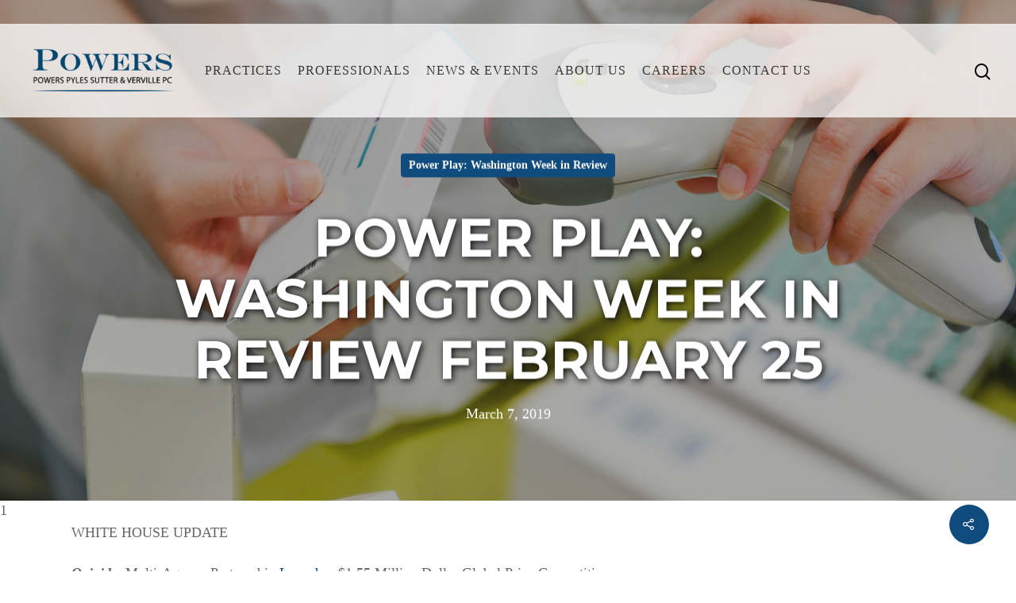

--- FILE ---
content_type: text/html; charset=UTF-8
request_url: https://www.powerslaw.com/power-play-washington-week-in-review-february-25/
body_size: 126486
content:
<!DOCTYPE html>

<html lang="en-US" class="no-js">
<head>
	
	<meta charset="UTF-8">
	
	<meta name="viewport" content="width=device-width, initial-scale=1, maximum-scale=1, user-scalable=0" /><meta name='robots' content='index, follow, max-image-preview:large, max-snippet:-1, max-video-preview:-1' />
	<style>img:is([sizes="auto" i], [sizes^="auto," i]) { contain-intrinsic-size: 3000px 1500px }</style>
	
	<!-- This site is optimized with the Yoast SEO Premium plugin v22.1 (Yoast SEO v22.1) - https://yoast.com/wordpress/plugins/seo/ -->
	<title>Power Play: Washington Week in Review February 25 | Powers Pyles Sutter and Verville PC</title>
	<link rel="canonical" href="https://www.powerslaw.com/power-play-washington-week-in-review-february-25/" />
	<meta property="og:locale" content="en_US" />
	<meta property="og:type" content="article" />
	<meta property="og:title" content="Power Play: Washington Week in Review February 25" />
	<meta property="og:description" content="WHITE HOUSE UPDATE Opioids: Multi-Agency Partnership Launches $1.55 Million Dollar Global Prize Competition LEGISLATIVE UPDATE Tuesday, February 26 Hearing: Senate Finance Committee Chairman Chuck Grassley (R-IA) Statement from Hearing on Drug Pricing in America Ranking Member..." />
	<meta property="og:url" content="https://www.powerslaw.com/power-play-washington-week-in-review-february-25/" />
	<meta property="og:site_name" content="Powers Pyles Sutter and Verville PC" />
	<meta property="article:published_time" content="2019-03-07T17:28:02+00:00" />
	<meta property="og:image" content="https://www.powerslaw.com/wp-content/uploads/2019/03/AdobeStock_194536245-1.jpeg" />
	<meta property="og:image:width" content="2000" />
	<meta property="og:image:height" content="1333" />
	<meta property="og:image:type" content="image/jpeg" />
	<meta name="author" content="bportman" />
	<meta name="twitter:card" content="summary_large_image" />
	<meta name="twitter:label1" content="Written by" />
	<meta name="twitter:data1" content="bportman" />
	<meta name="twitter:label2" content="Est. reading time" />
	<meta name="twitter:data2" content="4 minutes" />
	<script type="application/ld+json" class="yoast-schema-graph">{"@context":"https://schema.org","@graph":[{"@type":"Article","@id":"https://www.powerslaw.com/power-play-washington-week-in-review-february-25/#article","isPartOf":{"@id":"https://www.powerslaw.com/power-play-washington-week-in-review-february-25/"},"author":{"name":"bportman","@id":"https://www.powerslaw.com/#/schema/person/ec6f823bd65fdb87659467ccd3b14c2a"},"headline":"Power Play: Washington Week in Review February 25","datePublished":"2019-03-07T17:28:02+00:00","dateModified":"2019-03-07T17:28:02+00:00","mainEntityOfPage":{"@id":"https://www.powerslaw.com/power-play-washington-week-in-review-february-25/"},"wordCount":835,"commentCount":0,"publisher":{"@id":"https://www.powerslaw.com/#organization"},"image":{"@id":"https://www.powerslaw.com/power-play-washington-week-in-review-february-25/#primaryimage"},"thumbnailUrl":"https://www.powerslaw.com/wp-content/uploads/2019/03/AdobeStock_194536245-1.jpeg","articleSection":["Power Play: Washington Week in Review"],"inLanguage":"en-US","potentialAction":[{"@type":"CommentAction","name":"Comment","target":["https://www.powerslaw.com/power-play-washington-week-in-review-february-25/#respond"]}]},{"@type":"WebPage","@id":"https://www.powerslaw.com/power-play-washington-week-in-review-february-25/","url":"https://www.powerslaw.com/power-play-washington-week-in-review-february-25/","name":"Power Play: Washington Week in Review February 25 | Powers Pyles Sutter and Verville PC","isPartOf":{"@id":"https://www.powerslaw.com/#website"},"primaryImageOfPage":{"@id":"https://www.powerslaw.com/power-play-washington-week-in-review-february-25/#primaryimage"},"image":{"@id":"https://www.powerslaw.com/power-play-washington-week-in-review-february-25/#primaryimage"},"thumbnailUrl":"https://www.powerslaw.com/wp-content/uploads/2019/03/AdobeStock_194536245-1.jpeg","datePublished":"2019-03-07T17:28:02+00:00","dateModified":"2019-03-07T17:28:02+00:00","breadcrumb":{"@id":"https://www.powerslaw.com/power-play-washington-week-in-review-february-25/#breadcrumb"},"inLanguage":"en-US","potentialAction":[{"@type":"ReadAction","target":["https://www.powerslaw.com/power-play-washington-week-in-review-february-25/"]}]},{"@type":"ImageObject","inLanguage":"en-US","@id":"https://www.powerslaw.com/power-play-washington-week-in-review-february-25/#primaryimage","url":"https://www.powerslaw.com/wp-content/uploads/2019/03/AdobeStock_194536245-1.jpeg","contentUrl":"https://www.powerslaw.com/wp-content/uploads/2019/03/AdobeStock_194536245-1.jpeg","width":2000,"height":1333},{"@type":"BreadcrumbList","@id":"https://www.powerslaw.com/power-play-washington-week-in-review-february-25/#breadcrumb","itemListElement":[{"@type":"ListItem","position":1,"name":"Home","item":"https://www.powerslaw.com/"},{"@type":"ListItem","position":2,"name":"News","item":"https://www.powerslaw.com/news/"},{"@type":"ListItem","position":3,"name":"Power Play: Washington Week in Review February 25"}]},{"@type":"WebSite","@id":"https://www.powerslaw.com/#website","url":"https://www.powerslaw.com/","name":"Powers Pyles Sutter and Verville PC","description":"","publisher":{"@id":"https://www.powerslaw.com/#organization"},"potentialAction":[{"@type":"SearchAction","target":{"@type":"EntryPoint","urlTemplate":"https://www.powerslaw.com/?s={search_term_string}"},"query-input":"required name=search_term_string"}],"inLanguage":"en-US"},{"@type":"Organization","@id":"https://www.powerslaw.com/#organization","name":"Powers Pyles Sutter & Verville PC","url":"https://www.powerslaw.com/","logo":{"@type":"ImageObject","inLanguage":"en-US","@id":"https://www.powerslaw.com/#/schema/logo/image/","url":"https://www.powerslaw.com/wp-content/uploads/2020/06/Powers-Logo.png","contentUrl":"https://www.powerslaw.com/wp-content/uploads/2020/06/Powers-Logo.png","width":481,"height":143,"caption":"Powers Pyles Sutter & Verville PC"},"image":{"@id":"https://www.powerslaw.com/#/schema/logo/image/"}},{"@type":"Person","@id":"https://www.powerslaw.com/#/schema/person/ec6f823bd65fdb87659467ccd3b14c2a","name":"bportman","image":{"@type":"ImageObject","inLanguage":"en-US","@id":"https://www.powerslaw.com/#/schema/person/image/","url":"https://secure.gravatar.com/avatar/194b53207bda46dc6e7e398a1ff02b80d9753281b0a550b87a4463310f0a9b0f?s=96&d=mm&r=g","contentUrl":"https://secure.gravatar.com/avatar/194b53207bda46dc6e7e398a1ff02b80d9753281b0a550b87a4463310f0a9b0f?s=96&d=mm&r=g","caption":"bportman"},"url":"https://www.powerslaw.com/author/bportman/"}]}</script>
	<!-- / Yoast SEO Premium plugin. -->


<link rel='dns-prefetch' href='//fonts.googleapis.com' />
<link rel="alternate" type="application/rss+xml" title="Powers Pyles Sutter and Verville PC &raquo; Feed" href="https://www.powerslaw.com/feed/" />
<link rel="alternate" type="application/rss+xml" title="Powers Pyles Sutter and Verville PC &raquo; Comments Feed" href="https://www.powerslaw.com/comments/feed/" />
<link rel="alternate" type="text/calendar" title="Powers Pyles Sutter and Verville PC &raquo; iCal Feed" href="https://www.powerslaw.com/events/?ical=1" />
<link rel="alternate" type="application/rss+xml" title="Powers Pyles Sutter and Verville PC &raquo; Power Play: Washington Week in Review February 25 Comments Feed" href="https://www.powerslaw.com/power-play-washington-week-in-review-february-25/feed/" />
		<!-- This site uses the Google Analytics by MonsterInsights plugin v9.11.1 - Using Analytics tracking - https://www.monsterinsights.com/ -->
							<script src="//www.googletagmanager.com/gtag/js?id=G-YFNJ14YEW1"  data-cfasync="false" data-wpfc-render="false" type="text/javascript" async></script>
			<script data-cfasync="false" data-wpfc-render="false" type="text/javascript">
				var mi_version = '9.11.1';
				var mi_track_user = true;
				var mi_no_track_reason = '';
								var MonsterInsightsDefaultLocations = {"page_location":"https:\/\/www.powerslaw.com\/power-play-washington-week-in-review-february-25\/"};
								if ( typeof MonsterInsightsPrivacyGuardFilter === 'function' ) {
					var MonsterInsightsLocations = (typeof MonsterInsightsExcludeQuery === 'object') ? MonsterInsightsPrivacyGuardFilter( MonsterInsightsExcludeQuery ) : MonsterInsightsPrivacyGuardFilter( MonsterInsightsDefaultLocations );
				} else {
					var MonsterInsightsLocations = (typeof MonsterInsightsExcludeQuery === 'object') ? MonsterInsightsExcludeQuery : MonsterInsightsDefaultLocations;
				}

								var disableStrs = [
										'ga-disable-G-YFNJ14YEW1',
									];

				/* Function to detect opted out users */
				function __gtagTrackerIsOptedOut() {
					for (var index = 0; index < disableStrs.length; index++) {
						if (document.cookie.indexOf(disableStrs[index] + '=true') > -1) {
							return true;
						}
					}

					return false;
				}

				/* Disable tracking if the opt-out cookie exists. */
				if (__gtagTrackerIsOptedOut()) {
					for (var index = 0; index < disableStrs.length; index++) {
						window[disableStrs[index]] = true;
					}
				}

				/* Opt-out function */
				function __gtagTrackerOptout() {
					for (var index = 0; index < disableStrs.length; index++) {
						document.cookie = disableStrs[index] + '=true; expires=Thu, 31 Dec 2099 23:59:59 UTC; path=/';
						window[disableStrs[index]] = true;
					}
				}

				if ('undefined' === typeof gaOptout) {
					function gaOptout() {
						__gtagTrackerOptout();
					}
				}
								window.dataLayer = window.dataLayer || [];

				window.MonsterInsightsDualTracker = {
					helpers: {},
					trackers: {},
				};
				if (mi_track_user) {
					function __gtagDataLayer() {
						dataLayer.push(arguments);
					}

					function __gtagTracker(type, name, parameters) {
						if (!parameters) {
							parameters = {};
						}

						if (parameters.send_to) {
							__gtagDataLayer.apply(null, arguments);
							return;
						}

						if (type === 'event') {
														parameters.send_to = monsterinsights_frontend.v4_id;
							var hookName = name;
							if (typeof parameters['event_category'] !== 'undefined') {
								hookName = parameters['event_category'] + ':' + name;
							}

							if (typeof MonsterInsightsDualTracker.trackers[hookName] !== 'undefined') {
								MonsterInsightsDualTracker.trackers[hookName](parameters);
							} else {
								__gtagDataLayer('event', name, parameters);
							}
							
						} else {
							__gtagDataLayer.apply(null, arguments);
						}
					}

					__gtagTracker('js', new Date());
					__gtagTracker('set', {
						'developer_id.dZGIzZG': true,
											});
					if ( MonsterInsightsLocations.page_location ) {
						__gtagTracker('set', MonsterInsightsLocations);
					}
										__gtagTracker('config', 'G-YFNJ14YEW1', {"forceSSL":"true","link_attribution":"true"} );
										window.gtag = __gtagTracker;										(function () {
						/* https://developers.google.com/analytics/devguides/collection/analyticsjs/ */
						/* ga and __gaTracker compatibility shim. */
						var noopfn = function () {
							return null;
						};
						var newtracker = function () {
							return new Tracker();
						};
						var Tracker = function () {
							return null;
						};
						var p = Tracker.prototype;
						p.get = noopfn;
						p.set = noopfn;
						p.send = function () {
							var args = Array.prototype.slice.call(arguments);
							args.unshift('send');
							__gaTracker.apply(null, args);
						};
						var __gaTracker = function () {
							var len = arguments.length;
							if (len === 0) {
								return;
							}
							var f = arguments[len - 1];
							if (typeof f !== 'object' || f === null || typeof f.hitCallback !== 'function') {
								if ('send' === arguments[0]) {
									var hitConverted, hitObject = false, action;
									if ('event' === arguments[1]) {
										if ('undefined' !== typeof arguments[3]) {
											hitObject = {
												'eventAction': arguments[3],
												'eventCategory': arguments[2],
												'eventLabel': arguments[4],
												'value': arguments[5] ? arguments[5] : 1,
											}
										}
									}
									if ('pageview' === arguments[1]) {
										if ('undefined' !== typeof arguments[2]) {
											hitObject = {
												'eventAction': 'page_view',
												'page_path': arguments[2],
											}
										}
									}
									if (typeof arguments[2] === 'object') {
										hitObject = arguments[2];
									}
									if (typeof arguments[5] === 'object') {
										Object.assign(hitObject, arguments[5]);
									}
									if ('undefined' !== typeof arguments[1].hitType) {
										hitObject = arguments[1];
										if ('pageview' === hitObject.hitType) {
											hitObject.eventAction = 'page_view';
										}
									}
									if (hitObject) {
										action = 'timing' === arguments[1].hitType ? 'timing_complete' : hitObject.eventAction;
										hitConverted = mapArgs(hitObject);
										__gtagTracker('event', action, hitConverted);
									}
								}
								return;
							}

							function mapArgs(args) {
								var arg, hit = {};
								var gaMap = {
									'eventCategory': 'event_category',
									'eventAction': 'event_action',
									'eventLabel': 'event_label',
									'eventValue': 'event_value',
									'nonInteraction': 'non_interaction',
									'timingCategory': 'event_category',
									'timingVar': 'name',
									'timingValue': 'value',
									'timingLabel': 'event_label',
									'page': 'page_path',
									'location': 'page_location',
									'title': 'page_title',
									'referrer' : 'page_referrer',
								};
								for (arg in args) {
																		if (!(!args.hasOwnProperty(arg) || !gaMap.hasOwnProperty(arg))) {
										hit[gaMap[arg]] = args[arg];
									} else {
										hit[arg] = args[arg];
									}
								}
								return hit;
							}

							try {
								f.hitCallback();
							} catch (ex) {
							}
						};
						__gaTracker.create = newtracker;
						__gaTracker.getByName = newtracker;
						__gaTracker.getAll = function () {
							return [];
						};
						__gaTracker.remove = noopfn;
						__gaTracker.loaded = true;
						window['__gaTracker'] = __gaTracker;
					})();
									} else {
										console.log("");
					(function () {
						function __gtagTracker() {
							return null;
						}

						window['__gtagTracker'] = __gtagTracker;
						window['gtag'] = __gtagTracker;
					})();
									}
			</script>
							<!-- / Google Analytics by MonsterInsights -->
		<script type="text/javascript">
/* <![CDATA[ */
window._wpemojiSettings = {"baseUrl":"https:\/\/s.w.org\/images\/core\/emoji\/16.0.1\/72x72\/","ext":".png","svgUrl":"https:\/\/s.w.org\/images\/core\/emoji\/16.0.1\/svg\/","svgExt":".svg","source":{"concatemoji":"https:\/\/www.powerslaw.com\/wp-includes\/js\/wp-emoji-release.min.js?ver=6.8.3"}};
/*! This file is auto-generated */
!function(s,n){var o,i,e;function c(e){try{var t={supportTests:e,timestamp:(new Date).valueOf()};sessionStorage.setItem(o,JSON.stringify(t))}catch(e){}}function p(e,t,n){e.clearRect(0,0,e.canvas.width,e.canvas.height),e.fillText(t,0,0);var t=new Uint32Array(e.getImageData(0,0,e.canvas.width,e.canvas.height).data),a=(e.clearRect(0,0,e.canvas.width,e.canvas.height),e.fillText(n,0,0),new Uint32Array(e.getImageData(0,0,e.canvas.width,e.canvas.height).data));return t.every(function(e,t){return e===a[t]})}function u(e,t){e.clearRect(0,0,e.canvas.width,e.canvas.height),e.fillText(t,0,0);for(var n=e.getImageData(16,16,1,1),a=0;a<n.data.length;a++)if(0!==n.data[a])return!1;return!0}function f(e,t,n,a){switch(t){case"flag":return n(e,"\ud83c\udff3\ufe0f\u200d\u26a7\ufe0f","\ud83c\udff3\ufe0f\u200b\u26a7\ufe0f")?!1:!n(e,"\ud83c\udde8\ud83c\uddf6","\ud83c\udde8\u200b\ud83c\uddf6")&&!n(e,"\ud83c\udff4\udb40\udc67\udb40\udc62\udb40\udc65\udb40\udc6e\udb40\udc67\udb40\udc7f","\ud83c\udff4\u200b\udb40\udc67\u200b\udb40\udc62\u200b\udb40\udc65\u200b\udb40\udc6e\u200b\udb40\udc67\u200b\udb40\udc7f");case"emoji":return!a(e,"\ud83e\udedf")}return!1}function g(e,t,n,a){var r="undefined"!=typeof WorkerGlobalScope&&self instanceof WorkerGlobalScope?new OffscreenCanvas(300,150):s.createElement("canvas"),o=r.getContext("2d",{willReadFrequently:!0}),i=(o.textBaseline="top",o.font="600 32px Arial",{});return e.forEach(function(e){i[e]=t(o,e,n,a)}),i}function t(e){var t=s.createElement("script");t.src=e,t.defer=!0,s.head.appendChild(t)}"undefined"!=typeof Promise&&(o="wpEmojiSettingsSupports",i=["flag","emoji"],n.supports={everything:!0,everythingExceptFlag:!0},e=new Promise(function(e){s.addEventListener("DOMContentLoaded",e,{once:!0})}),new Promise(function(t){var n=function(){try{var e=JSON.parse(sessionStorage.getItem(o));if("object"==typeof e&&"number"==typeof e.timestamp&&(new Date).valueOf()<e.timestamp+604800&&"object"==typeof e.supportTests)return e.supportTests}catch(e){}return null}();if(!n){if("undefined"!=typeof Worker&&"undefined"!=typeof OffscreenCanvas&&"undefined"!=typeof URL&&URL.createObjectURL&&"undefined"!=typeof Blob)try{var e="postMessage("+g.toString()+"("+[JSON.stringify(i),f.toString(),p.toString(),u.toString()].join(",")+"));",a=new Blob([e],{type:"text/javascript"}),r=new Worker(URL.createObjectURL(a),{name:"wpTestEmojiSupports"});return void(r.onmessage=function(e){c(n=e.data),r.terminate(),t(n)})}catch(e){}c(n=g(i,f,p,u))}t(n)}).then(function(e){for(var t in e)n.supports[t]=e[t],n.supports.everything=n.supports.everything&&n.supports[t],"flag"!==t&&(n.supports.everythingExceptFlag=n.supports.everythingExceptFlag&&n.supports[t]);n.supports.everythingExceptFlag=n.supports.everythingExceptFlag&&!n.supports.flag,n.DOMReady=!1,n.readyCallback=function(){n.DOMReady=!0}}).then(function(){return e}).then(function(){var e;n.supports.everything||(n.readyCallback(),(e=n.source||{}).concatemoji?t(e.concatemoji):e.wpemoji&&e.twemoji&&(t(e.twemoji),t(e.wpemoji)))}))}((window,document),window._wpemojiSettings);
/* ]]> */
</script>
<style id='wp-emoji-styles-inline-css' type='text/css'>

	img.wp-smiley, img.emoji {
		display: inline !important;
		border: none !important;
		box-shadow: none !important;
		height: 1em !important;
		width: 1em !important;
		margin: 0 0.07em !important;
		vertical-align: -0.1em !important;
		background: none !important;
		padding: 0 !important;
	}
</style>
<link rel='stylesheet' id='wp-block-library-css' href='https://www.powerslaw.com/wp-includes/css/dist/block-library/style.min.css?ver=6.8.3' type='text/css' media='all' />
<style id='classic-theme-styles-inline-css' type='text/css'>
/*! This file is auto-generated */
.wp-block-button__link{color:#fff;background-color:#32373c;border-radius:9999px;box-shadow:none;text-decoration:none;padding:calc(.667em + 2px) calc(1.333em + 2px);font-size:1.125em}.wp-block-file__button{background:#32373c;color:#fff;text-decoration:none}
</style>
<style id='global-styles-inline-css' type='text/css'>
:root{--wp--preset--aspect-ratio--square: 1;--wp--preset--aspect-ratio--4-3: 4/3;--wp--preset--aspect-ratio--3-4: 3/4;--wp--preset--aspect-ratio--3-2: 3/2;--wp--preset--aspect-ratio--2-3: 2/3;--wp--preset--aspect-ratio--16-9: 16/9;--wp--preset--aspect-ratio--9-16: 9/16;--wp--preset--color--black: #000000;--wp--preset--color--cyan-bluish-gray: #abb8c3;--wp--preset--color--white: #ffffff;--wp--preset--color--pale-pink: #f78da7;--wp--preset--color--vivid-red: #cf2e2e;--wp--preset--color--luminous-vivid-orange: #ff6900;--wp--preset--color--luminous-vivid-amber: #fcb900;--wp--preset--color--light-green-cyan: #7bdcb5;--wp--preset--color--vivid-green-cyan: #00d084;--wp--preset--color--pale-cyan-blue: #8ed1fc;--wp--preset--color--vivid-cyan-blue: #0693e3;--wp--preset--color--vivid-purple: #9b51e0;--wp--preset--gradient--vivid-cyan-blue-to-vivid-purple: linear-gradient(135deg,rgba(6,147,227,1) 0%,rgb(155,81,224) 100%);--wp--preset--gradient--light-green-cyan-to-vivid-green-cyan: linear-gradient(135deg,rgb(122,220,180) 0%,rgb(0,208,130) 100%);--wp--preset--gradient--luminous-vivid-amber-to-luminous-vivid-orange: linear-gradient(135deg,rgba(252,185,0,1) 0%,rgba(255,105,0,1) 100%);--wp--preset--gradient--luminous-vivid-orange-to-vivid-red: linear-gradient(135deg,rgba(255,105,0,1) 0%,rgb(207,46,46) 100%);--wp--preset--gradient--very-light-gray-to-cyan-bluish-gray: linear-gradient(135deg,rgb(238,238,238) 0%,rgb(169,184,195) 100%);--wp--preset--gradient--cool-to-warm-spectrum: linear-gradient(135deg,rgb(74,234,220) 0%,rgb(151,120,209) 20%,rgb(207,42,186) 40%,rgb(238,44,130) 60%,rgb(251,105,98) 80%,rgb(254,248,76) 100%);--wp--preset--gradient--blush-light-purple: linear-gradient(135deg,rgb(255,206,236) 0%,rgb(152,150,240) 100%);--wp--preset--gradient--blush-bordeaux: linear-gradient(135deg,rgb(254,205,165) 0%,rgb(254,45,45) 50%,rgb(107,0,62) 100%);--wp--preset--gradient--luminous-dusk: linear-gradient(135deg,rgb(255,203,112) 0%,rgb(199,81,192) 50%,rgb(65,88,208) 100%);--wp--preset--gradient--pale-ocean: linear-gradient(135deg,rgb(255,245,203) 0%,rgb(182,227,212) 50%,rgb(51,167,181) 100%);--wp--preset--gradient--electric-grass: linear-gradient(135deg,rgb(202,248,128) 0%,rgb(113,206,126) 100%);--wp--preset--gradient--midnight: linear-gradient(135deg,rgb(2,3,129) 0%,rgb(40,116,252) 100%);--wp--preset--font-size--small: 13px;--wp--preset--font-size--medium: 20px;--wp--preset--font-size--large: 36px;--wp--preset--font-size--x-large: 42px;--wp--preset--spacing--20: 0.44rem;--wp--preset--spacing--30: 0.67rem;--wp--preset--spacing--40: 1rem;--wp--preset--spacing--50: 1.5rem;--wp--preset--spacing--60: 2.25rem;--wp--preset--spacing--70: 3.38rem;--wp--preset--spacing--80: 5.06rem;--wp--preset--shadow--natural: 6px 6px 9px rgba(0, 0, 0, 0.2);--wp--preset--shadow--deep: 12px 12px 50px rgba(0, 0, 0, 0.4);--wp--preset--shadow--sharp: 6px 6px 0px rgba(0, 0, 0, 0.2);--wp--preset--shadow--outlined: 6px 6px 0px -3px rgba(255, 255, 255, 1), 6px 6px rgba(0, 0, 0, 1);--wp--preset--shadow--crisp: 6px 6px 0px rgba(0, 0, 0, 1);}:where(.is-layout-flex){gap: 0.5em;}:where(.is-layout-grid){gap: 0.5em;}body .is-layout-flex{display: flex;}.is-layout-flex{flex-wrap: wrap;align-items: center;}.is-layout-flex > :is(*, div){margin: 0;}body .is-layout-grid{display: grid;}.is-layout-grid > :is(*, div){margin: 0;}:where(.wp-block-columns.is-layout-flex){gap: 2em;}:where(.wp-block-columns.is-layout-grid){gap: 2em;}:where(.wp-block-post-template.is-layout-flex){gap: 1.25em;}:where(.wp-block-post-template.is-layout-grid){gap: 1.25em;}.has-black-color{color: var(--wp--preset--color--black) !important;}.has-cyan-bluish-gray-color{color: var(--wp--preset--color--cyan-bluish-gray) !important;}.has-white-color{color: var(--wp--preset--color--white) !important;}.has-pale-pink-color{color: var(--wp--preset--color--pale-pink) !important;}.has-vivid-red-color{color: var(--wp--preset--color--vivid-red) !important;}.has-luminous-vivid-orange-color{color: var(--wp--preset--color--luminous-vivid-orange) !important;}.has-luminous-vivid-amber-color{color: var(--wp--preset--color--luminous-vivid-amber) !important;}.has-light-green-cyan-color{color: var(--wp--preset--color--light-green-cyan) !important;}.has-vivid-green-cyan-color{color: var(--wp--preset--color--vivid-green-cyan) !important;}.has-pale-cyan-blue-color{color: var(--wp--preset--color--pale-cyan-blue) !important;}.has-vivid-cyan-blue-color{color: var(--wp--preset--color--vivid-cyan-blue) !important;}.has-vivid-purple-color{color: var(--wp--preset--color--vivid-purple) !important;}.has-black-background-color{background-color: var(--wp--preset--color--black) !important;}.has-cyan-bluish-gray-background-color{background-color: var(--wp--preset--color--cyan-bluish-gray) !important;}.has-white-background-color{background-color: var(--wp--preset--color--white) !important;}.has-pale-pink-background-color{background-color: var(--wp--preset--color--pale-pink) !important;}.has-vivid-red-background-color{background-color: var(--wp--preset--color--vivid-red) !important;}.has-luminous-vivid-orange-background-color{background-color: var(--wp--preset--color--luminous-vivid-orange) !important;}.has-luminous-vivid-amber-background-color{background-color: var(--wp--preset--color--luminous-vivid-amber) !important;}.has-light-green-cyan-background-color{background-color: var(--wp--preset--color--light-green-cyan) !important;}.has-vivid-green-cyan-background-color{background-color: var(--wp--preset--color--vivid-green-cyan) !important;}.has-pale-cyan-blue-background-color{background-color: var(--wp--preset--color--pale-cyan-blue) !important;}.has-vivid-cyan-blue-background-color{background-color: var(--wp--preset--color--vivid-cyan-blue) !important;}.has-vivid-purple-background-color{background-color: var(--wp--preset--color--vivid-purple) !important;}.has-black-border-color{border-color: var(--wp--preset--color--black) !important;}.has-cyan-bluish-gray-border-color{border-color: var(--wp--preset--color--cyan-bluish-gray) !important;}.has-white-border-color{border-color: var(--wp--preset--color--white) !important;}.has-pale-pink-border-color{border-color: var(--wp--preset--color--pale-pink) !important;}.has-vivid-red-border-color{border-color: var(--wp--preset--color--vivid-red) !important;}.has-luminous-vivid-orange-border-color{border-color: var(--wp--preset--color--luminous-vivid-orange) !important;}.has-luminous-vivid-amber-border-color{border-color: var(--wp--preset--color--luminous-vivid-amber) !important;}.has-light-green-cyan-border-color{border-color: var(--wp--preset--color--light-green-cyan) !important;}.has-vivid-green-cyan-border-color{border-color: var(--wp--preset--color--vivid-green-cyan) !important;}.has-pale-cyan-blue-border-color{border-color: var(--wp--preset--color--pale-cyan-blue) !important;}.has-vivid-cyan-blue-border-color{border-color: var(--wp--preset--color--vivid-cyan-blue) !important;}.has-vivid-purple-border-color{border-color: var(--wp--preset--color--vivid-purple) !important;}.has-vivid-cyan-blue-to-vivid-purple-gradient-background{background: var(--wp--preset--gradient--vivid-cyan-blue-to-vivid-purple) !important;}.has-light-green-cyan-to-vivid-green-cyan-gradient-background{background: var(--wp--preset--gradient--light-green-cyan-to-vivid-green-cyan) !important;}.has-luminous-vivid-amber-to-luminous-vivid-orange-gradient-background{background: var(--wp--preset--gradient--luminous-vivid-amber-to-luminous-vivid-orange) !important;}.has-luminous-vivid-orange-to-vivid-red-gradient-background{background: var(--wp--preset--gradient--luminous-vivid-orange-to-vivid-red) !important;}.has-very-light-gray-to-cyan-bluish-gray-gradient-background{background: var(--wp--preset--gradient--very-light-gray-to-cyan-bluish-gray) !important;}.has-cool-to-warm-spectrum-gradient-background{background: var(--wp--preset--gradient--cool-to-warm-spectrum) !important;}.has-blush-light-purple-gradient-background{background: var(--wp--preset--gradient--blush-light-purple) !important;}.has-blush-bordeaux-gradient-background{background: var(--wp--preset--gradient--blush-bordeaux) !important;}.has-luminous-dusk-gradient-background{background: var(--wp--preset--gradient--luminous-dusk) !important;}.has-pale-ocean-gradient-background{background: var(--wp--preset--gradient--pale-ocean) !important;}.has-electric-grass-gradient-background{background: var(--wp--preset--gradient--electric-grass) !important;}.has-midnight-gradient-background{background: var(--wp--preset--gradient--midnight) !important;}.has-small-font-size{font-size: var(--wp--preset--font-size--small) !important;}.has-medium-font-size{font-size: var(--wp--preset--font-size--medium) !important;}.has-large-font-size{font-size: var(--wp--preset--font-size--large) !important;}.has-x-large-font-size{font-size: var(--wp--preset--font-size--x-large) !important;}
:where(.wp-block-post-template.is-layout-flex){gap: 1.25em;}:where(.wp-block-post-template.is-layout-grid){gap: 1.25em;}
:where(.wp-block-columns.is-layout-flex){gap: 2em;}:where(.wp-block-columns.is-layout-grid){gap: 2em;}
:root :where(.wp-block-pullquote){font-size: 1.5em;line-height: 1.6;}
</style>
<link rel='stylesheet' id='contact-form-7-css' href='https://www.powerslaw.com/wp-content/plugins/contact-form-7/includes/css/styles.css?ver=5.8.7' type='text/css' media='all' />
<link rel='stylesheet' id='orpheus-attorneys-css' href='https://www.powerslaw.com/wp-content/plugins/orpheus-attorneys/public/css/orpheus-attorneys-public.css?ver=1.0.1' type='text/css' media='all' />
<link rel='stylesheet' id='font-awesome-css' href='https://www.powerslaw.com/wp-content/plugins/post-carousel-pro/public/assets/css/font-awesome.min.css?ver=1.2.14' type='text/css' media='all' />
<link rel='stylesheet' id='elusive-icons-css' href='https://www.powerslaw.com/wp-content/plugins/post-carousel-pro/public/assets/css/elusive-icons.min.css?ver=1.2.14' type='text/css' media='all' />
<link rel='stylesheet' id='magnific-popup-css' href='https://www.powerslaw.com/wp-content/plugins/post-carousel-pro/public/assets/css/magnific-popup.css?ver=1.2.14' type='text/css' media='all' />
<link rel='stylesheet' id='remodal-css' href='https://www.powerslaw.com/wp-content/plugins/post-carousel-pro/public/assets/css/remodal.css?ver=1.2.14' type='text/css' media='all' />
<link rel='stylesheet' id='bxslider-css' href='https://www.powerslaw.com/wp-content/plugins/post-carousel-pro/public/assets/css/jquery.bxslider.min.css?ver=1.2.14' type='text/css' media='all' />
<link rel='stylesheet' id='remodal-default-theme-css' href='https://www.powerslaw.com/wp-content/plugins/post-carousel-pro/public/assets/css/remodal-default-theme.css?ver=1.2.14' type='text/css' media='all' />
<link rel='stylesheet' id='pcpro-style-css' href='https://www.powerslaw.com/wp-content/plugins/post-carousel-pro/public/assets/css/style.css?ver=1.2.14' type='text/css' media='all' />
<link rel='stylesheet' id='pcpro-custom-css' href='https://www.powerslaw.com/wp-content/plugins/post-carousel-pro/public/assets/css/custom.css?ver=1.2.14' type='text/css' media='all' />
<style id='pcpro-custom-inline-css' type='text/css'>
.sp-pcp-post-relative {
background-color: white;
margin-bottom: 10px !important;
}

.sp-pcp-items-filter {
    margin-bottom: 0 !important;
}

.sp-pcp-items-filter li {
    margin-bottom: 10px !important;
}

.sp-pcp-post-image {
    border: none !important;
}

.covid-page-title div h2 {
   text-shadow: none !important;
}

.sp-pcp-post-title {
    text-shadow: none !important;
}
</style>
<link rel='stylesheet' id='pcpro-responsive-css' href='https://www.powerslaw.com/wp-content/plugins/post-carousel-pro/public/assets/css/responsive.css?ver=1.2.14' type='text/css' media='all' />
<link rel='stylesheet' id='salient-social-css' href='https://www.powerslaw.com/wp-content/plugins/salient-social/css/style.css?ver=1.1' type='text/css' media='all' />
<style id='salient-social-inline-css' type='text/css'>

  .sharing-default-minimal .nectar-love.loved,
  body .nectar-social[data-color-override="override"].fixed > a:before, 
  body .nectar-social[data-color-override="override"].fixed .nectar-social-inner a,
  .sharing-default-minimal .nectar-social[data-color-override="override"] .nectar-social-inner a:hover {
    background-color: #104b7d;
  }
  .nectar-social.hover .nectar-love.loved,
  .nectar-social.hover > .nectar-love-button a:hover,
  .nectar-social[data-color-override="override"].hover > div a:hover,
  #single-below-header .nectar-social[data-color-override="override"].hover > div a:hover,
  .nectar-social[data-color-override="override"].hover .share-btn:hover,
  .sharing-default-minimal .nectar-social[data-color-override="override"] .nectar-social-inner a {
    border-color: #104b7d;
  }
  #single-below-header .nectar-social.hover .nectar-love.loved i,
  #single-below-header .nectar-social.hover[data-color-override="override"] a:hover,
  #single-below-header .nectar-social.hover[data-color-override="override"] a:hover i,
  #single-below-header .nectar-social.hover .nectar-love-button a:hover i,
  .nectar-love:hover i,
  .hover .nectar-love:hover .total_loves,
  .nectar-love.loved i,
  .nectar-social.hover .nectar-love.loved .total_loves,
  .nectar-social.hover .share-btn:hover, 
  .nectar-social[data-color-override="override"].hover .nectar-social-inner a:hover,
  .nectar-social[data-color-override="override"].hover > div:hover span,
  .sharing-default-minimal .nectar-social[data-color-override="override"] .nectar-social-inner a:not(:hover) i,
  .sharing-default-minimal .nectar-social[data-color-override="override"] .nectar-social-inner a:not(:hover) {
    color: #104b7d;
  }
</style>
<link rel='stylesheet' id='ivory-search-styles-css' href='https://www.powerslaw.com/wp-content/plugins/add-search-to-menu/public/css/ivory-search.min.css?ver=5.5.4' type='text/css' media='all' />
<link rel='stylesheet' id='salient-grid-system-css' href='https://www.powerslaw.com/wp-content/themes/salient/css/grid-system.css?ver=12.1.0' type='text/css' media='all' />
<link rel='stylesheet' id='main-styles-css' href='https://www.powerslaw.com/wp-content/themes/salient/css/style.css?ver=12.1.0' type='text/css' media='all' />
<link rel='stylesheet' id='nectar-header-perma-transparent-css' href='https://www.powerslaw.com/wp-content/themes/salient/css/header/header-perma-transparent.css?ver=12.1.0' type='text/css' media='all' />
<link rel='stylesheet' id='nectar-ocm-fullscreen-css' href='https://www.powerslaw.com/wp-content/themes/salient/css/off-canvas/fullscreen.css?ver=12.1.0' type='text/css' media='all' />
<link rel='stylesheet' id='nectar-single-styles-css' href='https://www.powerslaw.com/wp-content/themes/salient/css/single.css?ver=12.1.0' type='text/css' media='all' />
<link rel='stylesheet' id='fancyBox-css' href='https://www.powerslaw.com/wp-content/themes/salient/css/plugins/jquery.fancybox.css?ver=3.3.1' type='text/css' media='all' />
<link rel='stylesheet' id='nectar_default_font_open_sans-css' href='https://fonts.googleapis.com/css?family=Open+Sans%3A300%2C400%2C600%2C700&#038;subset=latin%2Clatin-ext' type='text/css' media='all' />
<link rel='stylesheet' id='responsive-css' href='https://www.powerslaw.com/wp-content/themes/salient/css/responsive.css?ver=12.1.0' type='text/css' media='all' />
<link rel='stylesheet' id='salient-child-style-css' href='https://www.powerslaw.com/wp-content/themes/salient-child/style.css?ver=12.1.0' type='text/css' media='all' />
<link rel='stylesheet' id='skin-material-css' href='https://www.powerslaw.com/wp-content/themes/salient/css/skin-material.css?ver=12.1.0' type='text/css' media='all' />
<link rel='stylesheet' id='dynamic-css-css' href='https://www.powerslaw.com/wp-content/themes/salient/css/salient-dynamic-styles.css?ver=45279' type='text/css' media='all' />
<style id='dynamic-css-inline-css' type='text/css'>
#page-header-bg h1,#page-header-bg .subheader,.nectar-box-roll .overlaid-content h1,.nectar-box-roll .overlaid-content .subheader,#page-header-bg #portfolio-nav a i,body .section-title #portfolio-nav a:hover i,.page-header-no-bg h1,.page-header-no-bg span,#page-header-bg #portfolio-nav a i,#page-header-bg span,#page-header-bg #single-below-header a:hover,#page-header-bg #single-below-header a:focus,#page-header-bg.fullscreen-header .author-section a{color:#ffffff!important;}body #page-header-bg .pinterest-share i,body #page-header-bg .facebook-share i,body #page-header-bg .linkedin-share i,body #page-header-bg .twitter-share i,body #page-header-bg .google-plus-share i,body #page-header-bg .icon-salient-heart,body #page-header-bg .icon-salient-heart-2{color:#ffffff;}#page-header-bg[data-post-hs="default_minimal"] .inner-wrap > a:not(:hover){color:#ffffff;border-color:rgba(255,255,255,0.4);}.single #page-header-bg #single-below-header > span{border-color:rgba(255,255,255,0.4);}body .section-title #portfolio-nav a:hover i{opacity:0.75;}.single #page-header-bg .blog-title #single-meta .nectar-social.hover > div a,.single #page-header-bg .blog-title #single-meta > div a,.single #page-header-bg .blog-title #single-meta ul .n-shortcode a,#page-header-bg .blog-title #single-meta .nectar-social.hover .share-btn{border-color:rgba(255,255,255,0.4);}.single #page-header-bg .blog-title #single-meta .nectar-social.hover > div a:hover,#page-header-bg .blog-title #single-meta .nectar-social.hover .share-btn:hover,.single #page-header-bg .blog-title #single-meta div > a:hover,.single #page-header-bg .blog-title #single-meta ul .n-shortcode a:hover,.single #page-header-bg .blog-title #single-meta ul li:not(.meta-share-count):hover > a{border-color:rgba(255,255,255,1);}.single #page-header-bg #single-meta div span,.single #page-header-bg #single-meta > div a,.single #page-header-bg #single-meta > div i{color:#ffffff!important;}.single #page-header-bg #single-meta ul .meta-share-count .nectar-social a i{color:rgba(255,255,255,0.7)!important;}.single #page-header-bg #single-meta ul .meta-share-count .nectar-social a:hover i{color:rgba(255,255,255,1)!important;}.no-rgba #header-space{display:none;}@media only screen and (max-width:999px){body #header-space[data-header-mobile-fixed="1"]{display:none;}#header-outer[data-mobile-fixed="false"]{position:absolute;}}@media only screen and (max-width:999px){body:not(.nectar-no-flex-height) #header-space[data-secondary-header-display="full"]:not([data-header-mobile-fixed="false"]){display:block!important;margin-bottom:-84px;}#header-space[data-secondary-header-display="full"][data-header-mobile-fixed="false"]{display:none;}}@media only screen and (min-width:1000px){#header-space{display:none;}.nectar-slider-wrap.first-section,.parallax_slider_outer.first-section,.full-width-content.first-section,.parallax_slider_outer.first-section .swiper-slide .content,.nectar-slider-wrap.first-section .swiper-slide .content,#page-header-bg,.nder-page-header,#page-header-wrap,.full-width-section.first-section{margin-top:0!important;}body #page-header-bg,body #page-header-wrap{height:118px;}body #search-outer{z-index:100000;}}@media only screen and (min-width:1000px){#page-header-wrap.fullscreen-header,#page-header-wrap.fullscreen-header #page-header-bg,html:not(.nectar-box-roll-loaded) .nectar-box-roll > #page-header-bg.fullscreen-header,.nectar_fullscreen_zoom_recent_projects,#nectar_fullscreen_rows:not(.afterLoaded) > div{height:100vh;}.wpb_row.vc_row-o-full-height.top-level,.wpb_row.vc_row-o-full-height.top-level > .col.span_12{min-height:100vh;}#page-header-bg[data-alignment-v="middle"] .span_6 .inner-wrap,#page-header-bg[data-alignment-v="top"] .span_6 .inner-wrap{padding-top:90px;}.nectar-slider-wrap[data-fullscreen="true"]:not(.loaded),.nectar-slider-wrap[data-fullscreen="true"]:not(.loaded) .swiper-container{height:calc(100vh + 2px)!important;}.admin-bar .nectar-slider-wrap[data-fullscreen="true"]:not(.loaded),.admin-bar .nectar-slider-wrap[data-fullscreen="true"]:not(.loaded) .swiper-container{height:calc(100vh - 30px)!important;}}@media only screen and (max-width:999px){#page-header-bg[data-alignment-v="middle"]:not(.fullscreen-header) .span_6 .inner-wrap,#page-header-bg[data-alignment-v="top"] .span_6 .inner-wrap{padding-top:68px;}.vc_row.top-level.full-width-section:not(.full-width-ns) > .span_12,#page-header-bg[data-alignment-v="bottom"] .span_6 .inner-wrap{padding-top:58px;}}@media only screen and (max-width:690px){.vc_row.top-level.full-width-section:not(.full-width-ns) > .span_12{padding-top:68px;}.vc_row.top-level.full-width-content .nectar-recent-posts-single_featured .recent-post-container > .inner-wrap{padding-top:58px;}}@media only screen and (max-width:999px){.full-width-ns .nectar-slider-wrap .swiper-slide[data-y-pos="middle"] .content,.full-width-ns .nectar-slider-wrap .swiper-slide[data-y-pos="top"] .content{padding-top:30px;}}#nectar_fullscreen_rows{background-color:;}
.nectar-fancy-box .using-img  .has-animation .animated-in .hover h2 {
    font-size
    
}

body[data-bg-header="true"] #header-outer[data-permanent-transparent="1"].transparent {
    background-color: rgba(255,255,255,0.75) !important;
    transform: translateY(30px);
    transition: transform 300ms ease-out, background-color 300ms ease-out;
}

body[data-bg-header="true"] #header-outer[data-permanent-transparent="1"].transparent.scrolled-down {
    background-color: rgba(255,255,255) !important;
    transform: translateY(0) !important;
    box-shadow: 6px 6px 25px -15px rgba(0,0,0,0.75) !important;
}

.bg-color-stripe {
    background-color: transparent !important;
}

#search-outer:not(.material-open) {
    opacity: 0 !important; 
}

#search-outer {
    transition: opacity 1s ease-in-out;
}

#search-outer.material-open {
    opacity: 1;
}

#footer-outer #custom_html-3 i {
    width: 90px !important;
    border-radius: 0 !important;
    color: white;
}

#custom_html-3 .custom-html-widget {
    display: grid;
grid-template-columns: repeat(3,1fr);
}

#footer-outer .search-form {
    background: white;
}

h1, h2, .professional-info h4 {
    text-shadow: 2px 2px 8px #111;
}

.tribe-events-pg-template h1,
.tribe-events-pg-template h2,
.tribe-events-pg-template h4, 
.tribe-events time {
    text-shadow: none !important;
}

.nectar-fancy-box h2 {
    font-size:32px !important;
    line-height: 48px;
}

.post-header .title a {
    font-size: 24px;
    line-height: 29px;
    font-weight: bold;
}

/* FORM WIDGET ON BLOG SIDEBAR */
.ctct-form-field-hidden {
    display: none;
}

@media screen and (max-width: 1000px) {
    body[data-bg-header="true"] #header-outer[data-permanent-transparent="1"].transparent{
    background-color: rgba(255,255,255) !important;
    transform: translateY(0) !important;
    box-shadow: 6px 6px 25px -15px rgba(0,0,0,0.75) !important;
}
}

/* COVID NEWS POPUP / MODAL ON HOME SCREEN (POPUP STYLING ON HOME PAGE CSS FILE) */
.covid-insights article:not(.category-covid-19), .covid-insights .pagination_parent{
   display: none;
}

@media screen and (max-width: 768px) {
    .covid-popup {
        display: none;
    }
}

@media screen and (min-width: 768px) {
    .covid-insights .element {
        position: relative !important;
        float: left;
        left: unset !important;
        top: unset !important;
        height: 600px;
        width: 33%;
    }
}

/* NEWS & INSIGHTS QUOTES POST TYPE */

.post-area.featured_img_left .post.quote .post-content .quote-inner:before {
    transition: opacity 0.3s cubic-bezier(0.3,0.58,0.55,1);
    background-color: unset !important;
    opacity: 0.5;
}


.post-area.featured_img_left .post.quote:hover .post-content .quote-inner:before {
    opacity: 0.8;
}

.single .post.format-link .post-content > .link-inner, .single .post.format-quote .post-content > .quote-inner {
    display: none;
}
.post-area.featured_img_left .post.quote .quote-inner {
    padding: 0 0 0 0 !important;
}
.post-area.featured_img_left .post.quote .quote-inner .title {
    /*display: none;*/
}

.post-area.featured_img_left .post.quote .quote-inner .author {
    /*display: none;*/
    padding-bottom: 25px;
    border-bottom: 10px solid #104b7d;
}

.post-area.featured_img_left .post.quote .quote-wrap {
    /*background-color: rgba(0,0,0,0.7);*/
    background: linear-gradient(to top, rgba(0, 0, 0, 0.7), rgba(0, 0, 0, 0.5), rgba(0, 0, 0, 0));
    padding: 180px 20px 20px 20px;
}
.post-area.featured_img_left .post.quote .quote-wrap::before {
    display: none;
}

/* MOBILE QUERIES */
@media screen and (max-width: 1000px) {
    .work-meta {
        display: none;
    }
    
    .professional-contact-data {
        display: flex;
        flex-direction: column;
    }
    
    /* Professionals Area */
    .portfolio-items[data-ps="6"] .parallaxImg-layers > div:first-child .bg-img::after {
        background-color: rgba(51,51,51,0);
    }
    
    /* News & Insights Blog Posts */
    .post-featured-img {
        background-color: white !important;
        background-size: contain !important;
        background-repeat: no-repeat !important;
    }
    
    .blog-title > .inner-wrap > .entry-title {
        font-size: 2.2rem !important;
        line-height: 30px;
    }
    
    .blog-title {
        transform: translateY(15%) !important;
        padding-bottom: 5rem !important;
    }
    
    /* General Page Headers */
    #page-header-bg {
        height: 700px !important;
    }
}

/* PROFESSIONALS -> Fixes hover border issues on Firefox */
.portfolio-items .parallaxImg-container .parallaxImg-rendered-layer {
    transform: translateZ(0px) !important;
}


@media screen and (min-width: 500px) {
    .professional-banner[style] {
        background-position: center !important;
    }
}

@media screen and (min-width: 1400px) {
    .professional-banner[style] {
        background-position: 10% 30% !important;
    }
}

/* WIDGETS -> COMPACT ARCHIVE SIDEBAR PLUGIN */
#archives-3 {
    margin-bottom: 0 !important;
}

/*Search Bar Fixes */ 
input[type=text], input[type=email], input[type=password], input[type=tel], input[type=url], input[type=search], input[type=date], textarea, span.wpcf7-not-valid-tip, .woocommerce input#coupon_code, body[data-fancy-form-rcs="1"] .select2-container, body[data-fancy-form-rcs="1"] .select2-drop, body[data-fancy-form-rcs="1"] .select2-search, .select2-search input, body[data-form-style="minimal"] input[type="text"], body[data-form-style="minimal"] textarea, body[data-form-style="minimal"] input[type="email"], body[data-form-style="minimal"] .container-wrap .span_12.light input[type="email"], body[data-form-style="minimal"] input[type=password], body[data-form-style="minimal"] input[type=tel], body[data-form-style="minimal"] input[type=url], body[data-form-style="minimal"] input[type=search], body[data-form-style="minimal"] input[type=date] {
    font-size: 14px;
    color: black;
}
input[type=text], textarea, input[type=email], input[type=password], input[type=tel], input[type=url], input[type=search], input[type=date], .material.woocommerce-page[data-form-style="default"] input#coupon_code {
    background-color: white;
    border-radius: 4px;
    border: 2px solid rgba(0,0,0,0);
}

.wpcf7-form input[type=text], .wpcf7-form input[type=email], .wpcf7-form textarea {
    border-radius: 4px;
    border: 2px solid lightgrey;
}

.ctct-form input[type=email], .ctct-form input[type=text] {
    border-radius: 4px;
    border: 2px solid lightgrey;
}

.professional-hover-details a { 
    position: static !important; 
    
}

.ctct-disclosure {
    display: none;
}

.ctct-form-wrapper span.ctct-label-right {
    display: inline-flex;
    width: 80%;
    margin-bottom: 10px;
}
</style>
<link rel='stylesheet' id='redux-google-fonts-salient_redux-css' href='https://fonts.googleapis.com/css?family=Montserrat%3A700%2C600&#038;ver=1758738531' type='text/css' media='all' />
<script type="text/javascript" src="https://www.powerslaw.com/wp-content/plugins/google-analytics-for-wordpress/assets/js/frontend-gtag.js?ver=9.11.1" id="monsterinsights-frontend-script-js" async="async" data-wp-strategy="async"></script>
<script data-cfasync="false" data-wpfc-render="false" type="text/javascript" id='monsterinsights-frontend-script-js-extra'>/* <![CDATA[ */
var monsterinsights_frontend = {"js_events_tracking":"true","download_extensions":"doc,pdf,ppt,zip,xls,docx,pptx,xlsx","inbound_paths":"[{\"path\":\"\\\/go\\\/\",\"label\":\"affiliate\"},{\"path\":\"\\\/recommend\\\/\",\"label\":\"affiliate\"}]","home_url":"https:\/\/www.powerslaw.com","hash_tracking":"false","v4_id":"G-YFNJ14YEW1"};/* ]]> */
</script>
<script type="text/javascript" src="https://www.powerslaw.com/wp-includes/js/jquery/jquery.min.js?ver=3.7.1" id="jquery-core-js"></script>
<script type="text/javascript" src="https://www.powerslaw.com/wp-includes/js/jquery/jquery-migrate.min.js?ver=3.4.1" id="jquery-migrate-js"></script>
<script type="text/javascript" id="orpheus-attorneys-js-extra">
/* <![CDATA[ */
var orpheus_attorneys_local_var = {"ajaxurl":"https:\/\/www.powerslaw.com\/wp-admin\/admin-ajax.php","siteurl":"https:\/\/www.powerslaw.com"};
/* ]]> */
</script>
<script type="text/javascript" src="https://www.powerslaw.com/wp-content/plugins/orpheus-attorneys/public/js/orpheus-attorneys-public.js?ver=1.0.1" id="orpheus-attorneys-js"></script>
<link rel="https://api.w.org/" href="https://www.powerslaw.com/wp-json/" /><link rel="alternate" title="JSON" type="application/json" href="https://www.powerslaw.com/wp-json/wp/v2/posts/3061" /><link rel="EditURI" type="application/rsd+xml" title="RSD" href="https://www.powerslaw.com/xmlrpc.php?rsd" />
<link rel='shortlink' href='https://www.powerslaw.com/?p=3061' />
<link rel="alternate" title="oEmbed (JSON)" type="application/json+oembed" href="https://www.powerslaw.com/wp-json/oembed/1.0/embed?url=https%3A%2F%2Fwww.powerslaw.com%2Fpower-play-washington-week-in-review-february-25%2F" />
<link rel="alternate" title="oEmbed (XML)" type="text/xml+oembed" href="https://www.powerslaw.com/wp-json/oembed/1.0/embed?url=https%3A%2F%2Fwww.powerslaw.com%2Fpower-play-washington-week-in-review-february-25%2F&#038;format=xml" />
<meta name="tec-api-version" content="v1"><meta name="tec-api-origin" content="https://www.powerslaw.com"><link rel="alternate" href="https://www.powerslaw.com/wp-json/tribe/events/v1/" />		<script>
			document.documentElement.className = document.documentElement.className.replace( 'no-js', 'js' );
		</script>
				<style>
			.no-js img.lazyload { display: none; }
			figure.wp-block-image img.lazyloading { min-width: 150px; }
							.lazyload, .lazyloading { opacity: 0; }
				.lazyloaded {
					opacity: 1;
					transition: opacity 400ms;
					transition-delay: 0ms;
				}
					</style>
		<script type="text/javascript"> var root = document.getElementsByTagName( "html" )[0]; root.setAttribute( "class", "js" ); </script><script async src="https://www.googletagmanager.com/gtag/js?id=G-J744S51WXK"></script>
<script>
  window.dataLayer = window.dataLayer || [];
  function gtag(){dataLayer.push(arguments);}
  gtag('js', new Date());

  gtag('config', 'G-J744S51WXK');
</script>
<!-- Global site tag (gtag.js) - Google Analytics -->
<script async src="https://www.googletagmanager.com/gtag/js?id=UA-60318018-10"></script>
<script>
  window.dataLayer = window.dataLayer || [];
  function gtag(){dataLayer.push(arguments);}
  gtag('js', new Date());

  gtag('config', 'UA-60318018-10');
</script>
<!-- Google tag (gtag.js) -->
<script async src="https://www.googletagmanager.com/gtag/js?id=G-NXR3L6LS5T"></script>
<script>
  window.dataLayer = window.dataLayer || [];
  function gtag(){dataLayer.push(arguments);}
  gtag('js', new Date());

  gtag('config', 'G-NXR3L6LS5T');
</script>
<script>
  jQuery(document).ready(function ($) {

/*$('.phone-a').click(function(e) {
   e.preventDefault();
   console.log('phone clicked');
});
$('.email-a').click(function(e) {
   e.preventDefault();
   console.log('email clicked');
});*/

         if(window.location.pathname == "/covid-19/") {
			setInterval(function() {
				$('.sp-post-carousel-pro-isotope-items').isotope('layout');
			},1000);
         }
    var covidPopup = $(".covid-popup");

     covidPopup.on("scroll", function(e) {
    
  if (this.scrollTop > 100) {
    console.log('Hello');
  } else {
    console.log('Not There');
  }

  
});

if (window.matchMedia('(min-width: 1000px)').matches) {
       let blogTitleHeight = $('h1.entry-title').height();
       let blogHeaderHeight = $('#page-header-bg').height();

       if (blogHeaderHeight > blogTitleHeight + 400) {
         $('#page-header-bg, #page-header-wrap').height(blogHeaderHeight);   
        } else {
           $('#page-header-bg, #page-header-wrap').height(blogTitleHeight + 400);
        }
    }

  $('#page-header-bg').addClass('fullscreen-header')

  // Archives Widget Sidebar -> Remove all links from December 2016 and older (Available through archive)
  if ($("#archives-3").length > 0) {
    $("#archives-3 > ul > li > a:contains('2010')").parent().remove();
    $("#archives-3 > ul > li > a:contains('2011')").parent().remove();
    $("#archives-3 > ul > li > a:contains('2012')").parent().remove();
    $("#archives-3 > ul > li > a:contains('2013')").parent().remove();
    $("#archives-3 > ul > li > a:contains('2014')").parent().remove();
    $("#archives-3 > ul > li > a:contains('2015')").parent().remove();
    $("#archives-3 > ul > li > a:contains('2016')").parent().remove();
  }

})
</script>

<script async src=https://tag.clearbitscripts.com/v1/pk_c51c78576cb2d82891b1ce07327eaf02/tags.js></script>

<script>
document.addEventListener('DOMContentLoaded', function () {
  document.addEventListener('click', function (e) {
    const btn = e.target.closest('.ctct-submit'); // CC submit button
    if (!btn) return;

    const form = btn.closest('form');
    if (!form) return;

    console.log("Adding submit handler to form", form);

    var checkbox = form.querySelector('input[type="checkbox"][name*="opt"]');
      console.log("Optin checkbox detected", checkbox);
      // Remove any previous error
      var error = form.querySelector('.cc-optin-error');
      if (error) error.remove();

      if (checkbox && !checkbox.checked) {
        console.log("Optin not checked, preventing submission");
        e.preventDefault();

        // Create and inject an inline error
        var msg = document.createElement('div');
        msg.className = 'cc-optin-error';
        msg.setAttribute('role', 'alert');
        msg.style.margin = '8px 0';
        msg.style.fontSize = '0.95rem';
        msg.style.lineHeight = '1.3';
        msg.style.color = '#b71c1c';
        msg.textContent = 'Please check this box to confirm you want to subscribe.';
        
        // Place message near the checkbox label if possible
        var fieldWrapper = checkbox.closest('label') || checkbox.closest('div') || form;
        fieldWrapper.appendChild(msg);

        // Move focus for accessibility
        checkbox.focus();
      }
  });
});
</script>
<meta name="generator" content="Powered by WPBakery Page Builder - drag and drop page builder for WordPress."/>
<link rel="icon" href="https://www.powerslaw.com/wp-content/uploads/2020/11/cropped-cropped-Screenshot_2020-06-04-Powers-logo-1024x302-jpg-JPEG-Image-1024-×-302-pixels1-32x32.png" sizes="32x32" />
<link rel="icon" href="https://www.powerslaw.com/wp-content/uploads/2020/11/cropped-cropped-Screenshot_2020-06-04-Powers-logo-1024x302-jpg-JPEG-Image-1024-×-302-pixels1-192x192.png" sizes="192x192" />
<link rel="apple-touch-icon" href="https://www.powerslaw.com/wp-content/uploads/2020/11/cropped-cropped-Screenshot_2020-06-04-Powers-logo-1024x302-jpg-JPEG-Image-1024-×-302-pixels1-180x180.png" />
<meta name="msapplication-TileImage" content="https://www.powerslaw.com/wp-content/uploads/2020/11/cropped-cropped-Screenshot_2020-06-04-Powers-logo-1024x302-jpg-JPEG-Image-1024-×-302-pixels1-270x270.png" />
<noscript><style> .wpb_animate_when_almost_visible { opacity: 1; }</style></noscript>	
</head>


<body data-rsssl=1 class="wp-singular post-template-default single single-post postid-3061 single-format-standard wp-theme-salient wp-child-theme-salient-child tribe-no-js salient material wpb-js-composer js-comp-ver-6.2.0 vc_responsive" data-footer-reveal="false" data-footer-reveal-shadow="none" data-header-format="centered-menu" data-body-border="off" data-boxed-style="" data-header-breakpoint="1050" data-dropdown-style="minimal" data-cae="easeOutCubic" data-cad="750" data-megamenu-width="contained" data-aie="none" data-ls="fancybox" data-apte="standard" data-hhun="0" data-fancy-form-rcs="default" data-form-style="default" data-form-submit="regular" data-is="minimal" data-button-style="slightly_rounded_shadow" data-user-account-button="false" data-flex-cols="true" data-col-gap="default" data-header-inherit-rc="false" data-header-search="true" data-animated-anchors="true" data-ajax-transitions="false" data-full-width-header="true" data-slide-out-widget-area="true" data-slide-out-widget-area-style="fullscreen" data-user-set-ocm="off" data-loading-animation="none" data-bg-header="true" data-responsive="1" data-ext-responsive="true" data-header-resize="0" data-header-color="custom" data-cart="false" data-remove-m-parallax="1" data-remove-m-video-bgs="1" data-m-animate="0" data-force-header-trans-color="light" data-smooth-scrolling="0" data-permanent-transparent="1" >
	
	<script type="text/javascript"> if(navigator.userAgent.match(/(Android|iPod|iPhone|iPad|BlackBerry|IEMobile|Opera Mini)/)) { document.body.className += " using-mobile-browser "; } </script><div class="ocm-effect-wrap"><div class="ocm-effect-wrap-inner">	
	<div id="header-outer" data-has-menu="true" data-has-buttons="yes" data-header-button_style="default" data-using-pr-menu="false" data-mobile-fixed="1" data-ptnm="false" data-lhe="animated_underline" data-user-set-bg="#ffffff" data-format="centered-menu" data-permanent-transparent="1" data-megamenu-rt="0" data-remove-fixed="0" data-header-resize="0" data-cart="false" data-transparency-option="" data-box-shadow="large" data-shrink-num="6" data-using-secondary="0" data-using-logo="1" data-logo-height="62" data-m-logo-height="58" data-padding="28" data-full-width="true" data-condense="false" data-transparent-header="true" data-transparent-shadow-helper="false" data-remove-border="true" class="transparent">
		
		
<div id="search-outer" class="nectar">
	<div id="search">
		<div class="container">
			 <div id="search-box">
				 <div class="inner-wrap">
					 <div class="col span_12">
						  <form role="search" action="https://www.powerslaw.com/" method="GET">
														 <input type="text" name="s"  value="" placeholder="Search" /> 
							 								
						<span>Hit enter to search or ESC to close</span>						</form>
					</div><!--/span_12-->
				</div><!--/inner-wrap-->
			 </div><!--/search-box-->
			 <div id="close"><a href="#">
				<span class="close-wrap"> <span class="close-line close-line1"></span> <span class="close-line close-line2"></span> </span>				 </a></div>
		 </div><!--/container-->
	</div><!--/search-->
</div><!--/search-outer-->

<header id="top">
	<div class="container">
		<div class="row">
			<div class="col span_3">
				<a id="logo" href="https://www.powerslaw.com" data-supplied-ml-starting-dark="false" data-supplied-ml-starting="false" data-supplied-ml="false" >
					<img  alt="Powers Pyles Sutter and Verville PC"  data-srcset="https://www.powerslaw.com/wp-content/uploads/2024/03/Powers_Logo_FullColor_2024-1-e1710798966529.png 1x, https://www.powerslaw.com/wp-content/uploads/2024/03/Powers_Logo_FullColor_2024-1-e1710798966529.png 2x" data-src="https://www.powerslaw.com/wp-content/uploads/2024/03/Powers_Logo_FullColor_2024-1-e1710798966529.png" class="stnd default-logo lazyload" src="[data-uri]" /><noscript><img class="stnd default-logo" alt="Powers Pyles Sutter and Verville PC" src="https://www.powerslaw.com/wp-content/uploads/2024/03/Powers_Logo_FullColor_2024-1-e1710798966529.png" srcset="https://www.powerslaw.com/wp-content/uploads/2024/03/Powers_Logo_FullColor_2024-1-e1710798966529.png 1x, https://www.powerslaw.com/wp-content/uploads/2024/03/Powers_Logo_FullColor_2024-1-e1710798966529.png 2x" /></noscript><img   alt="Powers Pyles Sutter and Verville PC" data-src="https://www.powerslaw.com/wp-content/uploads/2024/03/Powers_Logo_FullColor_2024-1-e1710798966529.png" class="starting-logo default-logo lazyload" src="[data-uri]" /><noscript><img class="starting-logo default-logo"  alt="Powers Pyles Sutter and Verville PC" src="https://www.powerslaw.com/wp-content/uploads/2024/03/Powers_Logo_FullColor_2024-1-e1710798966529.png"  /></noscript><img   alt="Powers Pyles Sutter and Verville PC" data-src="https://www.powerslaw.com/wp-content/uploads/2024/03/Powers_Logo_FullColor_2024-1-e1710798966529.png" class="starting-logo dark-version default-logo lazyload" src="[data-uri]" /><noscript><img class="starting-logo dark-version default-logo"  alt="Powers Pyles Sutter and Verville PC" src="https://www.powerslaw.com/wp-content/uploads/2024/03/Powers_Logo_FullColor_2024-1-e1710798966529.png"  /></noscript> 
				</a>
				
							</div><!--/span_3-->
			
			<div class="col span_9 col_last">
									<a class="mobile-search" href="#searchbox"><span class="nectar-icon icon-salient-search" aria-hidden="true"></span></a>
										<div class="slide-out-widget-area-toggle mobile-icon fullscreen" data-custom-color="false" data-icon-animation="simple-transform">
						<div> <a href="#sidewidgetarea" aria-label="Navigation Menu" aria-expanded="false" class="closed">
							<span aria-hidden="true"> <i class="lines-button x2"> <i class="lines"></i> </i> </span>
						</a></div> 
					</div>
								
									
					<nav>
						
						<ul class="sf-menu">	
							<li id="menu-item-30557" class="menu-item menu-item-type-post_type menu-item-object-page menu-item-has-children menu-item-30557"><a href="https://www.powerslaw.com/practice-areas/">Practices</a>
<ul class="sub-menu">
	<li id="menu-item-5853" class="menu-item menu-item-type-post_type menu-item-object-practicearea menu-item-has-children menu-item-5853"><a href="https://www.powerslaw.com/practicearea/education/">Education<span class="sf-sub-indicator"><i class="fa fa-angle-right icon-in-menu"></i></span></a>
	<ul class="sub-menu">
		<li id="menu-item-5849" class="menu-item menu-item-type-post_type menu-item-object-practicearea menu-item-5849"><a href="https://www.powerslaw.com/practicearea/accreditation/">Accreditation</a></li>
		<li id="menu-item-5863" class="menu-item menu-item-type-post_type menu-item-object-practicearea menu-item-5863"><a href="https://www.powerslaw.com/practicearea/litigation-education/">Litigation – Education</a></li>
		<li id="menu-item-5876" class="menu-item menu-item-type-post_type menu-item-object-practicearea menu-item-5876"><a href="https://www.powerslaw.com/practicearea/transactions-2/">Transactions</a></li>
		<li id="menu-item-5871" class="menu-item menu-item-type-post_type menu-item-object-practicearea menu-item-5871"><a href="https://www.powerslaw.com/practicearea/program-reviews-ig-audits/">Program Reviews and IG Audits</a></li>
		<li id="menu-item-5875" class="menu-item menu-item-type-post_type menu-item-object-practicearea menu-item-5875"><a href="https://www.powerslaw.com/practicearea/title-iv-eligibility-compliance/">Title IV Eligibility and Compliance</a></li>
	</ul>
</li>
	<li id="menu-item-5857" class="menu-item menu-item-type-post_type menu-item-object-practicearea menu-item-has-children menu-item-5857"><a href="https://www.powerslaw.com/practicearea/government-relations-public-policy/">Government Relations and Public Policy<span class="sf-sub-indicator"><i class="fa fa-angle-right icon-in-menu"></i></span></a>
	<ul class="sub-menu">
		<li id="menu-item-5851" class="menu-item menu-item-type-post_type menu-item-object-practicearea menu-item-5851"><a href="https://www.powerslaw.com/practicearea/disability-and-rehabilitation/">Disability and Rehabilitation</a></li>
		<li id="menu-item-5854" class="menu-item menu-item-type-post_type menu-item-object-practicearea menu-item-5854"><a href="https://www.powerslaw.com/practicearea/education-policy/">Education Policy</a></li>
		<li id="menu-item-5860" class="menu-item menu-item-type-post_type menu-item-object-practicearea menu-item-5860"><a href="https://www.powerslaw.com/practicearea/healthcare-policy-and-advocacy/">Healthcare Policy and Advocacy</a></li>
		<li id="menu-item-5878" class="menu-item menu-item-type-post_type menu-item-object-practicearea menu-item-5878"><a href="https://www.powerslaw.com/practicearea/tribal-policy-and-advocacy/">Tribal Policy and Advocacy</a></li>
	</ul>
</li>
	<li id="menu-item-5859" class="menu-item menu-item-type-post_type menu-item-object-practicearea menu-item-has-children menu-item-5859"><a href="https://www.powerslaw.com/practicearea/healthcare/">Healthcare<span class="sf-sub-indicator"><i class="fa fa-angle-right icon-in-menu"></i></span></a>
	<ul class="sub-menu">
		<li id="menu-item-5850" class="menu-item menu-item-type-post_type menu-item-object-practicearea menu-item-5850"><a href="https://www.powerslaw.com/practicearea/clinical-data-registries/">Clinical Data Registries</a></li>
		<li id="menu-item-5852" class="menu-item menu-item-type-post_type menu-item-object-practicearea menu-item-5852"><a href="https://www.powerslaw.com/practicearea/drug-pricing/">Drug Pricing and 340B Program</a></li>
		<li id="menu-item-5855" class="menu-item menu-item-type-post_type menu-item-object-practicearea menu-item-5855"><a href="https://www.powerslaw.com/practicearea/food-drug/">Food and Drug</a></li>
		<li id="menu-item-5856" class="menu-item menu-item-type-post_type menu-item-object-practicearea menu-item-5856"><a href="https://www.powerslaw.com/practicearea/fraud-abuse/">Fraud and Abuse</a></li>
		<li id="menu-item-5858" class="menu-item menu-item-type-post_type menu-item-object-practicearea menu-item-5858"><a href="https://www.powerslaw.com/practicearea/health-information-technology-privacy/">Health Information Technology and Privacy</a></li>
		<li id="menu-item-5864" class="menu-item menu-item-type-post_type menu-item-object-practicearea menu-item-5864"><a href="https://www.powerslaw.com/practicearea/litigation-healthcare/">Litigation – Healthcare</a></li>
		<li id="menu-item-5869" class="menu-item menu-item-type-post_type menu-item-object-practicearea menu-item-5869"><a href="https://www.powerslaw.com/practicearea/pharmacypbm/">Pharmacy/PBM</a></li>
		<li id="menu-item-5872" class="menu-item menu-item-type-post_type menu-item-object-practicearea menu-item-5872"><a href="https://www.powerslaw.com/practicearea/provider-practitioner-operations/">Provider and Practitioner Operations</a></li>
		<li id="menu-item-5866" class="menu-item menu-item-type-post_type menu-item-object-practicearea menu-item-5866"><a href="https://www.powerslaw.com/practicearea/medicare-coverage-audits-and-appeals/">Medicare Coverage Audits and Appeals</a></li>
		<li id="menu-item-5874" class="menu-item menu-item-type-post_type menu-item-object-practicearea menu-item-5874"><a href="https://www.powerslaw.com/practicearea/reimbursement/">Reimbursement</a></li>
		<li id="menu-item-5877" class="menu-item menu-item-type-post_type menu-item-object-practicearea menu-item-5877"><a href="https://www.powerslaw.com/practicearea/transactions/">Transactions</a></li>
	</ul>
</li>
	<li id="menu-item-5861" class="menu-item menu-item-type-post_type menu-item-object-practicearea menu-item-5861"><a href="https://www.powerslaw.com/practicearea/indian-tribal-governments/">Indian Tribal Governments</a></li>
	<li id="menu-item-5862" class="menu-item menu-item-type-post_type menu-item-object-practicearea menu-item-5862"><a href="https://www.powerslaw.com/practicearea/litigation/">Litigation</a></li>
	<li id="menu-item-5867" class="menu-item menu-item-type-post_type menu-item-object-practicearea menu-item-5867"><a href="https://www.powerslaw.com/practicearea/non-profit-organizations/">Nonprofit Organizations</a></li>
	<li id="menu-item-5873" class="menu-item menu-item-type-post_type menu-item-object-practicearea menu-item-5873"><a href="https://www.powerslaw.com/practicearea/public-health-the-environment/">Public Health and The Environment</a></li>
</ul>
</li>
<li id="menu-item-39110" class="menu-item menu-item-type-custom menu-item-object-custom menu-item-has-children menu-item-39110"><a href="#">Professionals</a>
<ul class="sub-menu">
	<li id="menu-item-5788" class="menu-item menu-item-type-post_type menu-item-object-page menu-item-5788"><a href="https://www.powerslaw.com/professionals/">Attorneys and Counselors</a></li>
	<li id="menu-item-39111" class="menu-item menu-item-type-post_type menu-item-object-page menu-item-39111"><a href="https://www.powerslaw.com/retired-professionals/">Retired Professionals</a></li>
</ul>
</li>
<li id="menu-item-29411" class="menu-item menu-item-type-post_type menu-item-object-page current_page_parent menu-item-has-children menu-item-29411"><a href="https://www.powerslaw.com/news/">News &#038; Events</a>
<ul class="sub-menu">
	<li id="menu-item-4358" class="menu-item menu-item-type-post_type menu-item-object-page current_page_parent menu-item-4358"><a href="https://www.powerslaw.com/news/">News</a></li>
	<li id="menu-item-60246" class="menu-item menu-item-type-custom menu-item-object-custom menu-item-60246"><a href="/events">Events</a></li>
</ul>
</li>
<li id="menu-item-4357" class="menu-item menu-item-type-post_type menu-item-object-page menu-item-has-children menu-item-4357"><a href="https://www.powerslaw.com/about-us/">About Us</a>
<ul class="sub-menu">
	<li id="menu-item-9940" class="menu-item menu-item-type-post_type menu-item-object-page menu-item-9940"><a href="https://www.powerslaw.com/about-us/meet-our-founders/">Meet Our Founders</a></li>
	<li id="menu-item-64429" class="menu-item menu-item-type-post_type menu-item-object-page menu-item-64429"><a href="https://www.powerslaw.com/bobby-silverstein-fellowship/">Bobby Silverstein Fellowship</a></li>
</ul>
</li>
<li id="menu-item-4353" class="menu-item menu-item-type-post_type menu-item-object-page menu-item-has-children menu-item-4353"><a href="https://www.powerslaw.com/careers/">Careers</a>
<ul class="sub-menu">
	<li id="menu-item-4354" class="menu-item menu-item-type-post_type menu-item-object-page menu-item-4354"><a href="https://www.powerslaw.com/available-positions/">Available Positions</a></li>
</ul>
</li>
<li id="menu-item-4356" class="menu-item menu-item-type-post_type menu-item-object-page menu-item-4356"><a href="https://www.powerslaw.com/contact-us/">Contact Us</a></li>
						</ul>
						

													<ul class="buttons sf-menu" data-user-set-ocm="off">
								
								<li id="search-btn"><div><a href="#searchbox"><span class="icon-salient-search" aria-hidden="true"></span></a></div> </li>								
							</ul>
												
					</nav>
					
					<div class="logo-spacing" data-using-image="true"><img  alt="Powers Pyles Sutter and Verville PC" data-src="https://www.powerslaw.com/wp-content/uploads/2024/03/Powers_Logo_FullColor_2024-1-e1710798966529.png" class="hidden-logo lazyload" src="[data-uri]" /><noscript><img class="hidden-logo" alt="Powers Pyles Sutter and Verville PC" src="https://www.powerslaw.com/wp-content/uploads/2024/03/Powers_Logo_FullColor_2024-1-e1710798966529.png" /></noscript></div>					
				</div><!--/span_9-->
				
								
			</div><!--/row-->
					</div><!--/container-->
	</header>
		
	</div>
	
		
	<div id="ajax-content-wrap">
		
		<div class="blurred-wrap"><div id="page-header-wrap" data-animate-in-effect="none" data-midnight="light" class="" style="height: 550px;"><div id="page-header-bg" class="not-loaded  hentry" data-post-hs="default_minimal" data-padding-amt="normal" data-animate-in-effect="none" data-midnight="light" data-text-effect="" data-bg-pos="center" data-alignment="left" data-alignment-v="middle" data-parallax="0" data-height="550"  style="height:550px;">					<div class="page-header-bg-image-wrap" id="nectar-page-header-p-wrap" data-parallax-speed="medium">
						<div class="page-header-bg-image" style="background-image: url(https://www.powerslaw.com/wp-content/uploads/2019/03/AdobeStock_194536245-1.jpeg);"></div>
					</div> 				
				<div class="container"><img   alt="Power Play: Washington Week in Review February 25" data-src="https://www.powerslaw.com/wp-content/uploads/2019/03/AdobeStock_194536245-1.jpeg" class="hidden-social-img lazyload" src="[data-uri]" /><noscript><img class="hidden-social-img" src="https://www.powerslaw.com/wp-content/uploads/2019/03/AdobeStock_194536245-1.jpeg" alt="Power Play: Washington Week in Review February 25" /></noscript>					
					<div class="row">
						<div class="col span_6 section-title blog-title" data-remove-post-date="0" data-remove-post-author="1" data-remove-post-comment-number="1">
							<div class="inner-wrap">
								
								<a class="power-play-washington-week-in-review" href="https://www.powerslaw.com/category/power-play-washington-week-in-review/" >Power Play: Washington Week in Review</a>								
								<h1 class="entry-title">Power Play: Washington Week in Review February 25</h1>
								
																
								
									
									<div id="single-below-header" data-hide-on-mobile="false">
										<span class="meta-author vcard author"><span class="fn">By <a href="https://www.powerslaw.com/author/bportman/" title="Posts by bportman" rel="author">bportman</a></span></span><span class="meta-date date updated">March 7, 2019</span><span class="meta-comment-count"><a href="https://www.powerslaw.com/power-play-washington-week-in-review-february-25/#respond">No Comments</a></span>									</div><!--/single-below-header-->
												
											</div>
					
				</div><!--/section-title-->
			</div><!--/row-->

						
			
			
			</div>
</div>

</div>1

<div class=" no-sidebar" data-midnight="dark" data-remove-post-date="0" data-remove-post-author="1" data-remove-post-comment-number="1">
	<div class="container main-content">
		
					
		<div class="row">
			
						
			<div class="post-area col  span_12 col_last">
			
			
<article id="post-3061" class="post-3061 post type-post status-publish format-standard has-post-thumbnail category-power-play-washington-week-in-review">
  
  <div class="inner-wrap">

		<div class="post-content" data-hide-featured-media="0">
      
        <div class="content-inner"><p style="font-weight: 400;">WHITE HOUSE UPDATE</p>
<p style="font-weight: 400;"><strong><em>Opioids:</em> </strong>Multi-Agency Partnership <a href="https://www.whitehouse.gov/briefings-statements/multi-agency-partnership-launches-1-55m-challenge-new-solutions-detect-opioids/" data-saferedirecturl="https://www.google.com/url?q=https://www.whitehouse.gov/briefings-statements/multi-agency-partnership-launches-1-55m-challenge-new-solutions-detect-opioids/&amp;source=gmail&amp;ust=1552064159270000&amp;usg=AFQjCNFfbTOjISFgIW2Ur6Ji2fUdgxtJoA">Launches</a> $1.55 Million Dollar Global Prize Competition</p>
<p><span id="more-3061"></span></p>
<hr />
<p style="font-weight: 400;">LEGISLATIVE UPDATE</p>
<p style="font-weight: 400;"><strong>Tuesday, February 26</strong></p>
<p style="font-weight: 400;"><strong><em>Hearing: </em></strong>Senate Finance Committee Chairman Chuck Grassley (R-IA) <a href="https://www.finance.senate.gov/chairmans-news/grassley-statement-at-hearing-on-drug-pricing-in-america" data-saferedirecturl="https://www.google.com/url?q=https://www.finance.senate.gov/chairmans-news/grassley-statement-at-hearing-on-drug-pricing-in-america&amp;source=gmail&amp;ust=1552064159270000&amp;usg=AFQjCNGgW0p6812lduM0Ws7m8s6qVdm6Rw">Statement</a> from Hearing on Drug Pricing in America</p>
<ul style="font-weight: 400;">
<li>Ranking Member Wyden’s <a href="https://www.finance.senate.gov/ranking-members-news/wyden-statement-at-finance-committee-hearing-on-drug-prices-with-pharma-ceos" data-saferedirecturl="https://www.google.com/url?q=https://www.finance.senate.gov/ranking-members-news/wyden-statement-at-finance-committee-hearing-on-drug-prices-with-pharma-ceos&amp;source=gmail&amp;ust=1552064159270000&amp;usg=AFQjCNHm5KioZOvXR2aINDDe5FdmIggkFA">Statement</a> From Hearing on Drug Prices and Pharma CEOs</li>
</ul>
<p style="font-weight: 400;"><strong><em>Drug Pricing:</em></strong> Senator Grassley’s <a href="https://www.finance.senate.gov/chairmans-news/grassley-op-ed-pharma-execs-should-stop-grandstanding-and-work-to-lower-prescription-prices" data-saferedirecturl="https://www.google.com/url?q=https://www.finance.senate.gov/chairmans-news/grassley-op-ed-pharma-execs-should-stop-grandstanding-and-work-to-lower-prescription-prices&amp;source=gmail&amp;ust=1552064159270000&amp;usg=AFQjCNELH8lKjHzh4PjbbRWtkTRqApUWbA">Statement</a> on Pharma Companies Lowering Prescription Drug Prices</p>
<ul style="font-weight: 400;">
<li>Senator Grassley <a href="https://www.finance.senate.gov/chairmans-news/grassley-discusses-drug-pricing-on-cnbc-bloomberg-ahead-of-finance-committee-hearing" data-saferedirecturl="https://www.google.com/url?q=https://www.finance.senate.gov/chairmans-news/grassley-discusses-drug-pricing-on-cnbc-bloomberg-ahead-of-finance-committee-hearing&amp;source=gmail&amp;ust=1552064159270000&amp;usg=AFQjCNF0iBGX5Qn8R-dCBR2mddHBUIZTcA">Discusses</a> Drug Pricing on CNBC</li>
<li>Ranking Member Wyden <a href="https://www.finance.senate.gov/ranking-members-news/wyden-pharma-must-lower-list-prices-under-proposed-changes" data-saferedirecturl="https://www.google.com/url?q=https://www.finance.senate.gov/ranking-members-news/wyden-pharma-must-lower-list-prices-under-proposed-changes&amp;source=gmail&amp;ust=1552064159270000&amp;usg=AFQjCNGf403p7eIVt0IsWo1LdX-Zz-xycQ">Says</a> Pharma Must Lower List Prices</li>
</ul>
<p style="font-weight: 400;"><strong><em>DAV: </em></strong>Disabled American Veterans <a href="https://www.veterans.senate.gov/newsroom/minority-news/tester-disabled-american-veterans-express-concerns-on-future-of-veterans-health-care-" data-saferedirecturl="https://www.google.com/url?q=https://www.veterans.senate.gov/newsroom/minority-news/tester-disabled-american-veterans-express-concerns-on-future-of-veterans-health-care-&amp;source=gmail&amp;ust=1552064159270000&amp;usg=AFQjCNE1HEDUUJepinxG-fwkhFuEtXsDpA">Express</a> Concerns on Future Veterans’ Health Care</p>
<ul style="font-weight: 400;">
<li>Senator Jon Tester (D-MT) and Senator Jerry Moran (R-KS) <a href="https://www.veterans.senate.gov/newsroom/minority-news/tester-moran-fight-for-health-care-for-korean-war-veterans" data-saferedirecturl="https://www.google.com/url?q=https://www.veterans.senate.gov/newsroom/minority-news/tester-moran-fight-for-health-care-for-korean-war-veterans&amp;source=gmail&amp;ust=1552064159270000&amp;usg=AFQjCNGmMRvbVSJm8ewHGjG2JKu18rOrVw">Introduce</a> Legislation for Korean War Veterans</li>
<li>Senator Tester and American Legion National Commander Brett Reistad <a href="https://www.veterans.senate.gov/newsroom/minority-news/tester-american-legion-warn-against-va-risking-veterans-access-to-quality-care_" data-saferedirecturl="https://www.google.com/url?q=https://www.veterans.senate.gov/newsroom/minority-news/tester-american-legion-warn-against-va-risking-veterans-access-to-quality-care_&amp;source=gmail&amp;ust=1552064159270000&amp;usg=AFQjCNGO4e-RlpVIZShOJvrpXk-EMxx2Tg">Express</a> Concerns About the Impact on Veterans’ Health Care under the VA Mission Act</li>
<li>Committee on Veterans’ Affairs Chairman Mark Takano <a href="https://veterans.house.gov/news/press-releases/chairman-takano-gives-opening-remarks-legislative-presentation-disabled-american" data-saferedirecturl="https://www.google.com/url?q=https://veterans.house.gov/news/press-releases/chairman-takano-gives-opening-remarks-legislative-presentation-disabled-american&amp;source=gmail&amp;ust=1552064159270000&amp;usg=AFQjCNHC5SttdBS7okC2I0hALq1HO5QmpQ">Gives</a> Opening Remarks Before the Legislative Presentation of the DAV</li>
</ul>
<p style="font-weight: 400;"><strong><em>HIV: </em></strong>Energy and Commerce Chairman Frank Pallone, Jr. (D-NJ) <a href="https://energycommerce.house.gov/newsroom/press-releases/pallone-requests-briefing-on-trump-administration-s-newly-announced-hiv" data-saferedirecturl="https://www.google.com/url?q=https://energycommerce.house.gov/newsroom/press-releases/pallone-requests-briefing-on-trump-administration-s-newly-announced-hiv&amp;source=gmail&amp;ust=1552064159270000&amp;usg=AFQjCNEirPxbGgqwFemG7zvCS-6HbHomQQ">Sends</a> Letter to HHS Requesting Briefing on Administration’s HIV Initiative</p>
<p style="font-weight: 400;"><strong>Wednesday, February 27</strong></p>
<p style="font-weight: 400;"><strong><em>Health Care Costs: </em></strong>Energy and Commerce Chair Frank Pallone, Jr. (D-NJ) and Health Subcommittee Chairwoman Anna G. Eshoo (D-CA) <a href="https://energycommerce.house.gov/newsroom/press-releases/health-subcommittee-to-hold-second-legislative-hearing-on-bills-to-make" data-saferedirecturl="https://www.google.com/url?q=https://energycommerce.house.gov/newsroom/press-releases/health-subcommittee-to-hold-second-legislative-hearing-on-bills-to-make&amp;source=gmail&amp;ust=1552064159270000&amp;usg=AFQjCNHyn96gg_cSzH5KJpAykJOWd5EKjw">Announce</a> Hearing on Bills to Make Health Care More Affordable and Accessible</p>
<hr />
<p style="font-weight: 400;">REGULATORY UPDATE</p>
<p style="font-weight: 400;"><strong>Monday, February 25</strong></p>
<p style="font-weight: 400;"><em><strong>CDC:</strong> </em>Administrator of the World Trade Center Health Programs <a href="https://www.federalregister.gov/documents/2019/02/25/2019-02941/world-trade-center-health-program-petition-020-stroke-finding-of-insufficient-evidence" data-saferedirecturl="https://www.google.com/url?q=https://www.federalregister.gov/documents/2019/02/25/2019-02941/world-trade-center-health-program-petition-020-stroke-finding-of-insufficient-evidence&amp;source=gmail&amp;ust=1552064159270000&amp;usg=AFQjCNE7r77N9sfWxhAzVKQ2MusM_jgdcg">Announces</a> Denial for Addition of a Health Condition to the WTC-Related Health Conditions List</p>
<p style="font-weight: 400;"><strong><em>FDA: </em></strong>FDA <a href="https://www.federalregister.gov/documents/2019/02/25/2019-03195/institutional-review-board-waiver-or-alteration-of-informed-consent-for-minimal-risk-clinical" data-saferedirecturl="https://www.google.com/url?q=https://www.federalregister.gov/documents/2019/02/25/2019-03195/institutional-review-board-waiver-or-alteration-of-informed-consent-for-minimal-risk-clinical&amp;source=gmail&amp;ust=1552064159270000&amp;usg=AFQjCNFmi5-aC9sE9uAHqwrTr7i5G8t0Fw">Announces</a> Reopening the Comment Period for the Cures Act</p>
<ul style="font-weight: 400;">
<li>FDA <a href="https://www.federalregister.gov/documents/2019/02/25/2019-03144/implanted-brain-computer-interface-devices-for-patients-with-paralysis-or-amputation-nonclinical" data-saferedirecturl="https://www.google.com/url?q=https://www.federalregister.gov/documents/2019/02/25/2019-03144/implanted-brain-computer-interface-devices-for-patients-with-paralysis-or-amputation-nonclinical&amp;source=gmail&amp;ust=1552064159270000&amp;usg=AFQjCNGzUf4s0oTx40XNlCQi8qo8pjbdow">Announces</a> Availability of Draft Guidance Entitled “Implanted Brain-Computer Interface Devices for Patients with Paralysis and Amputation</li>
<li>FDA <a href="https://www.federalregister.gov/documents/2019/02/25/2019-03129/product-specific-guidances-draft-and-revised-draft-guidances-for-industry-availability" data-saferedirecturl="https://www.google.com/url?q=https://www.federalregister.gov/documents/2019/02/25/2019-03129/product-specific-guidances-draft-and-revised-draft-guidances-for-industry-availability&amp;source=gmail&amp;ust=1552064159270000&amp;usg=AFQjCNEROq-Mcg8Ka7lKeYUH8uMJT33ssQ">Announces</a> Availability of Additional Draft and Guidance on the Design of Bioequivalence Studies to Support ANDAs</li>
</ul>
<p style="font-weight: 400;"><strong>Tuesday, February 26</strong></p>
<p style="font-weight: 400;"><em><strong>FDA:</strong> </em>FDA <a href="https://www.federalregister.gov/documents/2019/02/26/2019-03247/assessing-the-effects-of-food-on-drugs-in-investigational-new-drug-applications-and-new-drug" data-saferedirecturl="https://www.google.com/url?q=https://www.federalregister.gov/documents/2019/02/26/2019-03247/assessing-the-effects-of-food-on-drugs-in-investigational-new-drug-applications-and-new-drug&amp;source=gmail&amp;ust=1552064159270000&amp;usg=AFQjCNGQQ86iKbqUqsyJQsUDU11vV7LwnQ">Announces</a> Availability of Draft Guidance for Industry Entitled “Assessing the Effects of Food on Drugs in INDs and NDAs”</p>
<ul style="font-weight: 400;">
<li>FDA <a href="https://www.federalregister.gov/documents/2019/02/26/2019-03241/prescription-drug-use-related-software-establishment-of-a-public-docket-request-for-comments" data-saferedirecturl="https://www.google.com/url?q=https://www.federalregister.gov/documents/2019/02/26/2019-03241/prescription-drug-use-related-software-establishment-of-a-public-docket-request-for-comments&amp;source=gmail&amp;ust=1552064159270000&amp;usg=AFQjCNHcl-BCJfyMHoDi4uGBK-Vw0QQPlA">Announces</a> Reopening of Comment Period for the Notice “Prescription Drug-Use-Related Software; Establishment of a Docket”</li>
<li>FDA Commissioner Scott Gottlieb, M.D., and Director of the Center for Drug Evaluation Janet Woodcock, M.D. <a href="https://www.fda.gov/NewsEvents/Newsroom/PressAnnouncements/ucm632043.htm" data-saferedirecturl="https://www.google.com/url?q=https://www.fda.gov/NewsEvents/Newsroom/PressAnnouncements/ucm632043.htm&amp;source=gmail&amp;ust=1552064159270000&amp;usg=AFQjCNEp7_xASZvlKvrtO02v53TdxgijHw">Statement</a> on the Modern Approach to Advanced Pharmaceutical Manufacturing</li>
<li><a href="https://www.fda.gov/NewsEvents/Newsroom/PressAnnouncements/ucm632067.htm" data-saferedirecturl="https://www.google.com/url?q=https://www.fda.gov/NewsEvents/Newsroom/PressAnnouncements/ucm632067.htm&amp;source=gmail&amp;ust=1552064159270000&amp;usg=AFQjCNGWhrnZLwwlkvmtddpUnF5ZIbEfKw">Statement</a> from FDA Commissioner Scott Gottlieb, M.D. on the Policy and Regulatory Agenda Concerning the Opioid Epidemic</li>
</ul>
<p style="font-weight: 400;"><strong>Wednesday, February 27</strong></p>
<p style="font-weight: 400;"><em><strong>NIH:</strong> </em>NIH <a href="https://www.federalregister.gov/documents/2019/02/27/2019-03357/submission-for-omb-review-30-day-comment-request-generic-clearance-for-the-collection-of-qualitative" data-saferedirecturl="https://www.google.com/url?q=https://www.federalregister.gov/documents/2019/02/27/2019-03357/submission-for-omb-review-30-day-comment-request-generic-clearance-for-the-collection-of-qualitative&amp;source=gmail&amp;ust=1552064159270000&amp;usg=AFQjCNGcICiJsEDhEMaMhaP2lJ6xw1cPyQ">Submits</a> Request for Review and Approval for the Collection of Qualitative Feedback on Agency Service Delivery (NIAID)</p>
<p style="font-weight: 400;"><strong><em>CDC: </em></strong>CDC Data <a href="https://www.cdc.gov/media/releases/2019/0227-hiv-prevention-stalled.html" data-saferedirecturl="https://www.google.com/url?q=https://www.cdc.gov/media/releases/2019/0227-hiv-prevention-stalled.html&amp;source=gmail&amp;ust=1552064159271000&amp;usg=AFQjCNG1d1SmjugxIDVeU8VGn3qmCYzqjg">Confirms</a> HIV Prevention has Stalled</p>
<p style="font-weight: 400;"><strong>Thursday, February 28</strong></p>
<p style="font-weight: 400;"><strong><em>CMS: </em></strong>CMS and HHS <a href="https://www.federalregister.gov/documents/2019/02/28/2019-03697/medicare-medicaid-and-childrens-health-insurance-programs-program-integrity-enhancements-to-the" data-saferedirecturl="https://www.google.com/url?q=https://www.federalregister.gov/documents/2019/02/28/2019-03697/medicare-medicaid-and-childrens-health-insurance-programs-program-integrity-enhancements-to-the&amp;source=gmail&amp;ust=1552064159271000&amp;usg=AFQjCNHs-_8iTFdluFpu6fJg1rv0uhEJjA">Announce</a> Extension of the Timeline for Publication of the Medicare, Medicaid, and Children’s Health Insurance Programs</p>
<ul style="font-weight: 400;">
<li>CMS <a href="https://www.federalregister.gov/documents/2019/02/28/2019-03459/agency-information-collection-activities-submission-for-omb-review-comment-request" data-saferedirecturl="https://www.google.com/url?q=https://www.federalregister.gov/documents/2019/02/28/2019-03459/agency-information-collection-activities-submission-for-omb-review-comment-request&amp;source=gmail&amp;ust=1552064159271000&amp;usg=AFQjCNEQXYzUTcDzu-MYmdaxZkhzrWSEsA">Announces</a> Opportunity for Public Comment</li>
</ul>
<p style="font-weight: 400;"><strong><em>FDA: </em></strong>FDA <a href="https://www.fda.gov/NewsEvents/Newsroom/PressAnnouncements/ucm632360.htm" data-saferedirecturl="https://www.google.com/url?q=https://www.fda.gov/NewsEvents/Newsroom/PressAnnouncements/ucm632360.htm&amp;source=gmail&amp;ust=1552064159271000&amp;usg=AFQjCNHngFzbMC0pL8aTmgqN2xKbVhKEjg">Posts</a> Warning Letter to CanaRX for Selling Unapproved, Misbranded Drugs to Unsuspecting Americans</p>
<p style="font-weight: 400;"><strong><em>NIH: </em></strong>Data Sharing <a href="https://www.nih.gov/news-events/news-releases/data-sharing-uncovers-five-new-risk-genes-alzheimers-disease" data-saferedirecturl="https://www.google.com/url?q=https://www.nih.gov/news-events/news-releases/data-sharing-uncovers-five-new-risk-genes-alzheimers-disease&amp;source=gmail&amp;ust=1552064159271000&amp;usg=AFQjCNH28_OmEtxK_zWgVlbd6qy3lcDPxA">Uncovers</a> New Risk Genes for Alzheimer’s Disease</p>
<p style="font-weight: 400;"><strong>Friday, March 1</strong></p>
<p style="font-weight: 400;"><strong><em>CMS: </em></strong>CMS <a href="https://www.federalregister.gov/documents/2019/03/01/2019-03638/agency-information-collection-activities-proposed-collection-comment-request" data-saferedirecturl="https://www.google.com/url?q=https://www.federalregister.gov/documents/2019/03/01/2019-03638/agency-information-collection-activities-proposed-collection-comment-request&amp;source=gmail&amp;ust=1552064159271000&amp;usg=AFQjCNEbBtVFhIyvCMlu2CdzXeCrgaefEQ">Announces</a> Opportunity for the Public to Comment on CMS’ Intention to Collect Information From the Public</p>
<p style="font-weight: 400;"><em><strong>FDA:</strong> </em>FDA <a href="https://www.fda.gov/NewsEvents/Newsroom/PressAnnouncements/ucm632425.htm" data-saferedirecturl="https://www.google.com/url?q=https://www.fda.gov/NewsEvents/Newsroom/PressAnnouncements/ucm632425.htm&amp;source=gmail&amp;ust=1552064159271000&amp;usg=AFQjCNEH1iwkHHHtTaRKMAhZROaK_38SlQ">Provides</a> Update on Investigation into ARB Drug Products</p>
<hr />
<p style="font-weight: 400;">UPCOMING EVENTS</p>
<p style="font-weight: 400;"><strong>FDA<br />
</strong><a href="https://www.federalregister.gov/documents/2019/02/11/2019-01826/enhancing-the-incorporation-of-patient-perspectives-on-clinical-trials-public-workshop-request-for" data-saferedirecturl="https://www.google.com/url?q=https://www.federalregister.gov/documents/2019/02/11/2019-01826/enhancing-the-incorporation-of-patient-perspectives-on-clinical-trials-public-workshop-request-for&amp;source=gmail&amp;ust=1552064159271000&amp;usg=AFQjCNGu7VlCluUpRmD9sHWCtGbX8TkSNg">Meeting: Enhancing the Incorporation of Patient Perspectives on Clinical Trials</a><br />
March 18, 2019 9 AM – 5 PM<br />
Tommy Douglas Conference Center, 10000 New Hampshire Ave., Silver Spring, MD 20903</p>
<p style="font-weight: 400;">
<p style="font-weight: 400;"><strong>FDA<br />
</strong><a href="https://www.federalregister.gov/documents/2019/01/31/2019-00483/neurological-devices-panel-of-the-medical-devices-advisory-committee-notice-of-meeting" data-saferedirecturl="https://www.google.com/url?q=https://www.federalregister.gov/documents/2019/01/31/2019-00483/neurological-devices-panel-of-the-medical-devices-advisory-committee-notice-of-meeting&amp;source=gmail&amp;ust=1552064159271000&amp;usg=AFQjCNFqL6pi-yLP21-AHf9IIG56fhMM0g">Meeting: Neurological Devices Panel of the Medical Devices Advisory Committee</a><br />
March 21,2019 8 AM – 5 PM<br />
Hilton Washington, DC North/Gaithersburg, Salons A, B, C and D, 620 Perry Pkwy., Gaithersburg, MD 20877</p>
<p style="font-weight: 400;">
<p style="font-weight: 400;"><strong>NIH<br />
</strong><a href="https://www.federalregister.gov/documents/2019/02/15/2019-02432/office-of-the-director-national-institutes-of-health-notice-of-meetings" data-saferedirecturl="https://www.google.com/url?q=https://www.federalregister.gov/documents/2019/02/15/2019-02432/office-of-the-director-national-institutes-of-health-notice-of-meetings&amp;source=gmail&amp;ust=1552064159271000&amp;usg=AFQjCNHiMck_Msqra3vrkWaGgsbjfJ7cQA">Meeting: Office of AIDS Research Advisory Council</a><br />
March 28, 2019 8:30 AM – 4:30 PM<br />
National Institutes of Health, Conference Room 1D13, 5601 Fishers Lane, Rockville, MD 20892</p>
<p style="font-weight: 400;">
<p style="font-weight: 400;"><strong>CDC<br />
</strong><a href="https://www.federalregister.gov/documents/2019/02/22/2019-03009/clinical-laboratory-improvement-advisory-committee-cliac" data-saferedirecturl="https://www.google.com/url?q=https://www.federalregister.gov/documents/2019/02/22/2019-03009/clinical-laboratory-improvement-advisory-committee-cliac&amp;source=gmail&amp;ust=1552064159271000&amp;usg=AFQjCNHC_LRPK_E0I0bGZjjsHCI5MjEm6Q">Meeting: Clinical Laboratory Improvement Advisory Committee</a><br />
April 11, 2019 8:30 AM – 1:00 PM<br />
The Centers for Medicare &amp; Medicaid Services, 7500 Security Boulevard, Baltimore, Maryland 21244</p>
<p style="font-weight: 400;">
<p style="font-weight: 400;"><strong>NIH</strong><br />
<a href="https://www.federalregister.gov/documents/2019/02/14/2019-02244/office-of-the-director-national-institutes-of-health-notice-of-meeting" data-saferedirecturl="https://www.google.com/url?q=https://www.federalregister.gov/documents/2019/02/14/2019-02244/office-of-the-director-national-institutes-of-health-notice-of-meeting&amp;source=gmail&amp;ust=1552064159271000&amp;usg=AFQjCNF40cVbHH0YderqfKZSoR8h7t5GqQ">Meeting: NIH Clinical Center Research Hospital Board</a><br />
April 12, 2019 9:00 AM – 3:00 PM<br />
National Institutes of Health, Building 1, Wilson Hall, 1 Center Drive, Bethesda, MD 20892</p>
<p style="font-weight: 400;">
<p style="font-weight: 400;"><strong>CMS</strong><br />
<a href="https://www.federalregister.gov/documents/2019/03/01/2019-03620/medicare-program-public-meetings-in-calendar-year-2019-for-all-new-public-requests-for-revisions-to" data-saferedirecturl="https://www.google.com/url?q=https://www.federalregister.gov/documents/2019/03/01/2019-03620/medicare-program-public-meetings-in-calendar-year-2019-for-all-new-public-requests-for-revisions-to&amp;source=gmail&amp;ust=1552064159271000&amp;usg=AFQjCNGyhAdDRm9dxS6rW_WWjpBGwt9VOg">Meeting: Healthcare Common Procedure Coding System</a><br />
May 13, 2019 9 AM – 5 PM<br />
Centers for Medicare &amp; Medicaid Services, 7500 Security Boulevard, Baltimore, MD 21244-1850</p>
<p style="font-weight: 400;">
<p style="font-weight: 400;"><strong>CMS<br />
</strong><a href="https://www.federalregister.gov/documents/2019/03/01/2019-03620/medicare-program-public-meetings-in-calendar-year-2019-for-all-new-public-requests-for-revisions-to" data-saferedirecturl="https://www.google.com/url?q=https://www.federalregister.gov/documents/2019/03/01/2019-03620/medicare-program-public-meetings-in-calendar-year-2019-for-all-new-public-requests-for-revisions-to&amp;source=gmail&amp;ust=1552064159271000&amp;usg=AFQjCNGyhAdDRm9dxS6rW_WWjpBGwt9VOg">Meeting: Healthcare Common Procedure Coding System</a><br />
May 14, 2019 9 AM – 5 PM<br />
Centers for Medicare &amp; Medicaid Services, 7500 Security Boulevard, Baltimore, MD 21244-1850</p>
<p style="font-weight: 400;">
<p style="font-weight: 400;"><strong>CMS<br />
</strong><a href="https://www.federalregister.gov/documents/2019/03/01/2019-03620/medicare-program-public-meetings-in-calendar-year-2019-for-all-new-public-requests-for-revisions-to" data-saferedirecturl="https://www.google.com/url?q=https://www.federalregister.gov/documents/2019/03/01/2019-03620/medicare-program-public-meetings-in-calendar-year-2019-for-all-new-public-requests-for-revisions-to&amp;source=gmail&amp;ust=1552064159271000&amp;usg=AFQjCNGyhAdDRm9dxS6rW_WWjpBGwt9VOg">Meeting: Healthcare Common Procedure Coding System</a><br />
May 15, 2019 9 AM – 5 PM<br />
Centers for Medicare &amp; Medicaid Services, 7500 Security Boulevard, Baltimore, MD 21244-1850</p>
<p style="font-weight: 400;">
<p style="font-weight: 400;"><strong>NIH<br />
</strong><a href="https://www.federalregister.gov/documents/2019/02/15/2019-02474/national-institute-of-general-medical-sciences-notice-of-meeting" data-saferedirecturl="https://www.google.com/url?q=https://www.federalregister.gov/documents/2019/02/15/2019-02474/national-institute-of-general-medical-sciences-notice-of-meeting&amp;source=gmail&amp;ust=1552064159271000&amp;usg=AFQjCNH4T3G_4pX5WQ_waEO_9RfKW8HF3w">Meeting: National Advisory Council on Aging</a><br />
May 21, 2019 3:00 PM – 5:00 PM<br />
National Institutes of Health, Building 60, Lecture Hall, One Cloister Court, Bethesda, MD 20892</p>
<p style="font-weight: 400;">
<p style="font-weight: 400;"><strong>NIH<br />
</strong><a href="https://www.federalregister.gov/documents/2019/02/11/2019-01885/national-institute-of-mental-health-notice-of-meetings" data-saferedirecturl="https://www.google.com/url?q=https://www.federalregister.gov/documents/2019/02/11/2019-01885/national-institute-of-mental-health-notice-of-meetings&amp;source=gmail&amp;ust=1552064159271000&amp;usg=AFQjCNHqMe2LtJ8usFqdrqab0byTus--XQ">Meeting: National Advisory Mental Health Council</a><br />
May 30, 2019 9:00 AM – 1:00 PM<br />
National Institutes of Health, Neuroscience Center Building (NSC), Conference Rooms C/D/E, 6001 Executive Boulevard, Rockville, MD 20852</p>
<p style="font-weight: 400;">
<p style="font-weight: 400;"><strong>NIH</strong><br />
<a href="https://www.federalregister.gov/documents/2019/02/11/2019-01742/national-heart-lung-and-blood-institute-notice-of-meetings" data-saferedirecturl="https://www.google.com/url?q=https://www.federalregister.gov/documents/2019/02/11/2019-01742/national-heart-lung-and-blood-institute-notice-of-meetings&amp;source=gmail&amp;ust=1552064159271000&amp;usg=AFQjCNEBatBwgZayLFsZDuZbdBjOa6PzrQ">Meeting: National Heart, Lung, and Blood Advisory Council</a><br />
June 4, 2019 8:00 AM – 12:00 PM<br />
National Institutes of Health, Porter Neuroscience Research Center, Building 35A Convent Drive, Bethesda, MD 20892</p>
<p style="font-weight: 400;">
<p style="font-weight: 400;"><strong>HRSA<br />
</strong><a href="https://www.federalregister.gov/documents/2019/02/14/2019-02317/meeting-of-the-council-on-graduate-medical-education" data-saferedirecturl="https://www.google.com/url?q=https://www.federalregister.gov/documents/2019/02/14/2019-02317/meeting-of-the-council-on-graduate-medical-education&amp;source=gmail&amp;ust=1552064159271000&amp;usg=AFQjCNGL22nCLXC0pZfjyIXVF7MVo4r7og">Meeting: Council on Graduate Medical Education</a><br />
June 5, 2019  8:30 AM – 5:00 PM &amp; June 6 8:30 AM – 2:00 PM<br />
5600 Fishers Lane, Rockville, Maryland 20857</p>
<p style="font-weight: 400;">
<p style="font-weight: 400;"><strong>NIH</strong><br />
<a href="https://www.federalregister.gov/documents/2019/02/15/2019-02475/national-institute-of-general-medical-sciences-notice-of-meeting" data-saferedirecturl="https://www.google.com/url?q=https://www.federalregister.gov/documents/2019/02/15/2019-02475/national-institute-of-general-medical-sciences-notice-of-meeting&amp;source=gmail&amp;ust=1552064159271000&amp;usg=AFQjCNGJI-d9QjpqIKLB4yfdNLhmdRm_DA">National Advisory Council on Aging</a><br />
September 10-11, 2019 3:00 PM – 5:00 PM<br />
National Institutes of Health, Neuroscience Center Building (NSC), North Bethesda, 6001 Executive Boulevard, Rockville, MD 28052</p>
<p style="font-weight: 400;">
<p style="font-weight: 400;"><strong>NIH<br />
</strong><a href="https://www.federalregister.gov/documents/2019/02/11/2019-01743/center-for-scientific-review-notice-of-meeting" data-saferedirecturl="https://www.google.com/url?q=https://www.federalregister.gov/documents/2019/02/11/2019-01743/center-for-scientific-review-notice-of-meeting&amp;source=gmail&amp;ust=1552064159271000&amp;usg=AFQjCNFpMIyLqVKtIzExG43Zn6_iLRSAvQ">Meeting: Center for Scientific Review</a><br />
September 23, 2019 8:30 AM – 3:00 PM<br />
National Institutes of Health, 6701 Rockledge Drive, Bethesda, MD 20892</p>
<p style="font-weight: 400;">
<p style="font-weight: 400;"><strong>NIH<br />
</strong><a href="https://www.federalregister.gov/documents/2019/02/05/2019-01086/national-institute-of-diabetes-and-digestive-and-kidney-diseases-notice-of-closed-meeting" data-saferedirecturl="https://www.google.com/url?q=https://www.federalregister.gov/documents/2019/02/05/2019-01086/national-institute-of-diabetes-and-digestive-and-kidney-diseases-notice-of-closed-meeting&amp;source=gmail&amp;ust=1552064159271000&amp;usg=AFQjCNHN-kLrEcLf8pVXlnxC-xH39smZPA">Meeting: Board of Scientific Counselors, NIDDK</a><br />
October 10-11, 2019 8:00 AM – 6:00 PM<br />
National Institutes of Health, Building 10, Solarium Conference Room 9S233, 10 Center Drive, Bethesda, MD 20892</p>
<p style="font-weight: 400;">
<p style="font-weight: 400;"><strong>NIH<br />
</strong><a href="https://www.federalregister.gov/documents/2019/02/07/2019-01344/national-institute-of-neurological-disorders-and-stroke-notice-of-closed-meetings" data-saferedirecturl="https://www.google.com/url?q=https://www.federalregister.gov/documents/2019/02/07/2019-01344/national-institute-of-neurological-disorders-and-stroke-notice-of-closed-meetings&amp;source=gmail&amp;ust=1552064159271000&amp;usg=AFQjCNEZ4xf-6BrNpJYjty4yfq_Sq2GKAQ">Meeting: Board of Scientific Counselors, National Institute of Neurological Disorders and Stroke</a><br />
June 23-25, 2019 6:00 PM – 12:00 PM<br />
Residence Inn Bethesda, 7335 Wisconsin Avenue, Bethesda, MD 20814</p>
</div>        
      </div><!--/post-content-->
      
    </div><!--/inner-wrap-->
    
</article>
		</div><!--/post-area-->
			
							
		</div><!--/row-->

		<div class="row">

						 
			 <div data-post-header-style="default_minimal" class="blog_next_prev_buttons wpb_row vc_row-fluid full-width-content standard_section" data-style="fullwidth_next_prev" data-midnight="light">
				 
				 <ul class="controls"><li class="previous-post "><div class="post-bg-img" style="background-image: url(https://www.powerslaw.com/wp-content/uploads/2020/06/monuments.jpg);"></div><a href="https://www.powerslaw.com/manufacturer-overcharges-under-340b-how-to-right-a-wrong/"></a><h3><span>Previous Post</span><span class="text">Manufacturer Overcharges under 340B: How to Right a Wrong
						 <svg class="next-arrow" xmlns="http://www.w3.org/2000/svg" xmlns:xlink="http://www.w3.org/1999/xlink" viewBox="0 0 39 12"><line class="top" x1="23" y1="-0.5" x2="29.5" y2="6.5" stroke="#ffffff;"></line><line class="bottom" x1="23" y1="12.5" x2="29.5" y2="5.5" stroke="#ffffff;"></line></svg><span class="line"></span></span></h3></li><li class="next-post "><div class="post-bg-img" style="background-image: url(https://www.powerslaw.com/wp-content/uploads/2020/06/monuments.jpg);"></div><a href="https://www.powerslaw.com/tom-hylden-retires-from-powers/"></a><h3><span>Next Post</span><span class="text">Tom Hylden Retires from Powers
						 <svg class="next-arrow" xmlns="http://www.w3.org/2000/svg" xmlns:xlink="http://www.w3.org/1999/xlink" viewBox="0 0 39 12"><line class="top" x1="23" y1="-0.5" x2="29.5" y2="6.5" stroke="#ffffff;"></line><line class="bottom" x1="23" y1="12.5" x2="29.5" y2="5.5" stroke="#ffffff;"></line></svg><span class="line"></span></span></h3></li></ul>
			 </div>
			 
			 
			<div class="comments-section" data-author-bio="false">
				
<div class="comment-wrap " data-midnight="dark" data-comments-open="true">


			<!-- If comments are open, but there are no comments. -->

	 

	<div id="respond" class="comment-respond">
		<h3 id="reply-title" class="comment-reply-title">Leave a Reply <small><a rel="nofollow" id="cancel-comment-reply-link" href="/power-play-washington-week-in-review-february-25/#respond" style="display:none;">Cancel Reply</a></small></h3><p class="must-log-in">You must be <a href="https://www.powerslaw.com/wp-login.php?redirect_to=https%3A%2F%2Fwww.powerslaw.com%2Fpower-play-washington-week-in-review-february-25%2F">logged in</a> to post a comment.</p>	</div><!-- #respond -->
	
</div>			</div>   

		</div><!--/row-->

	</div><!--/container main-content-->

</div><!--/container-wrap-->

<div class="nectar-social fixed" data-position="" data-rm-love="0" data-color-override="override"><a href="#"><i class="icon-default-style steadysets-icon-share"></i></a><div class="nectar-social-inner"><a class='facebook-share nectar-sharing' href='#' title='Share this'> <i class='fa fa-facebook'></i> <span class='social-text'>Share</span> </a><a class='twitter-share nectar-sharing' href='#' title='Tweet this'> <i class='fa fa-twitter'></i> <span class='social-text'>Tweet</span> </a><a class='linkedin-share nectar-sharing' href='#' title='Share this'> <i class='fa fa-linkedin'></i> <span class='social-text'>Share</span> </a><a class='pinterest-share nectar-sharing' href='#' title='Pin this'> <i class='fa fa-pinterest'></i> <span class='social-text'>Pin</span> </a></div></div>
<div id="footer-outer" style="background-image:url(https://www.powerslaw.com/wp-content/uploads/2023/10/iStock-492905115.jpg);" data-midnight="light" data-cols="3" data-custom-color="true" data-disable-copyright="false" data-matching-section-color="true" data-copyright-line="false" data-using-bg-img="true" data-bg-img-overlay="0.9" data-full-width="false" data-using-widget-area="true" data-link-hover="default">
	
		
	<div id="footer-widgets" data-has-widgets="true" data-cols="3">
		
		<div class="container">
			
						
			<div class="row">
				
								
				<div class="col span_4">
					<!-- Footer widget area 1 -->
					<div id="text-2" class="widget widget_text"><h4>Contact Info</h4>			<div class="textwidget"><p>Powers Pyles Sutter &amp; Verville PC</p>
<p>1250 Connecticut Ave, NW<br />
Eighth Floor<br />
Washington DC 20036</p>
<p>Tel: (202) 466-6550<br />
Fax: (202) 792-6540<br />
Email: <a href="mailto:info@powerslaw.com">info@powerslaw.com</a></p>
</div>
		</div>					</div><!--/span_3-->
					
											
						<div class="col span_4">
							<!-- Footer widget area 2 -->
							<div id="custom_html-3" class="widget_text widget widget_custom_html"><h4>Connect</h4><div class="textwidget custom-html-widget"><a href="https://www.facebook.com/PowersPylesSutterandVervillePC/"><i class="icon-3x fa fa-facebook accent-color"><i class="circle-border"></i></i></a><a href="https://www.linkedin.com/company/powers-pyles-sutter-&-verville-p.c."><i class="icon-3x fa fa-linkedin accent-color"><i class="circle-border"></i></i></a></div></div>								
							</div><!--/span_3-->
							
												
						
													<div class="col span_4">
								<!-- Footer widget area 3 -->
								<div id="search-3" class="widget widget_search"><h4>Search</h4><form role="search" method="get" class="search-form" action="https://www.powerslaw.com/">
	<input type="text" class="search-field" placeholder="Search..." value="" name="s" title="Search for:" />
	<button type="submit" class="search-widget-btn"><span class="normal icon-salient-search" aria-hidden="true"></span><span class="text">Search</span></button>
</form></div>									
								</div><!--/span_3-->
														
															
							</div><!--/row-->
							
														
						</div><!--/container-->
						
					</div><!--/footer-widgets-->
					
					
  <div class="row" id="copyright" data-layout="centered">
	
	<div class="container">
	   
				<div class="col span_5">
		   
				
				<div class="widget">			
				</div>		   
					   
						<p>
				 © Powers Pyles Sutter and Verville PC 2024. All rights reserved.  1250 Connecticut Ave NW | Eighth Floor | Washington, DC 20036 | 202.466.6550 | Fax 202.792.6540  Web Design by Orpheus, Inc.			 </p>	
					   
		</div><!--/span_5-->
			   
	  <div class="col span_7 col_last">
		<ul class="social">
					  		  		  		  		  		  		  		  		  		  		  		  		  		  		  		  		  		  		  		  		  		  		  		  		  		  		                                 		</ul>
	  </div><!--/span_7-->

	  	
	</div><!--/container-->
	
  </div><!--/row-->
  
		
</div><!--/footer-outer-->

</div><!--blurred-wrap-->	
	<div id="slide-out-widget-area-bg" class="fullscreen dark">
				</div>
		
		<div id="slide-out-widget-area" class="fullscreen" data-dropdown-func="default" data-back-txt="Back">
			
			<div class="inner-wrap">			
			<div class="inner" data-prepend-menu-mobile="false">
				
				<a class="slide_out_area_close" href="#">
					<span class="close-wrap"> <span class="close-line close-line1"></span> <span class="close-line close-line2"></span> </span>				</a>
				
				
									<div class="off-canvas-menu-container mobile-only">
						
												
						<ul class="menu">
							<li class="menu-item menu-item-type-post_type menu-item-object-page menu-item-has-children menu-item-30557"><a href="https://www.powerslaw.com/practice-areas/">Practices</a>
<ul class="sub-menu">
	<li class="menu-item menu-item-type-post_type menu-item-object-practicearea menu-item-has-children menu-item-5853"><a href="https://www.powerslaw.com/practicearea/education/">Education</a>
	<ul class="sub-menu">
		<li class="menu-item menu-item-type-post_type menu-item-object-practicearea menu-item-5849"><a href="https://www.powerslaw.com/practicearea/accreditation/">Accreditation</a></li>
		<li class="menu-item menu-item-type-post_type menu-item-object-practicearea menu-item-5863"><a href="https://www.powerslaw.com/practicearea/litigation-education/">Litigation – Education</a></li>
		<li class="menu-item menu-item-type-post_type menu-item-object-practicearea menu-item-5876"><a href="https://www.powerslaw.com/practicearea/transactions-2/">Transactions</a></li>
		<li class="menu-item menu-item-type-post_type menu-item-object-practicearea menu-item-5871"><a href="https://www.powerslaw.com/practicearea/program-reviews-ig-audits/">Program Reviews and IG Audits</a></li>
		<li class="menu-item menu-item-type-post_type menu-item-object-practicearea menu-item-5875"><a href="https://www.powerslaw.com/practicearea/title-iv-eligibility-compliance/">Title IV Eligibility and Compliance</a></li>
	</ul>
</li>
	<li class="menu-item menu-item-type-post_type menu-item-object-practicearea menu-item-has-children menu-item-5857"><a href="https://www.powerslaw.com/practicearea/government-relations-public-policy/">Government Relations and Public Policy</a>
	<ul class="sub-menu">
		<li class="menu-item menu-item-type-post_type menu-item-object-practicearea menu-item-5851"><a href="https://www.powerslaw.com/practicearea/disability-and-rehabilitation/">Disability and Rehabilitation</a></li>
		<li class="menu-item menu-item-type-post_type menu-item-object-practicearea menu-item-5854"><a href="https://www.powerslaw.com/practicearea/education-policy/">Education Policy</a></li>
		<li class="menu-item menu-item-type-post_type menu-item-object-practicearea menu-item-5860"><a href="https://www.powerslaw.com/practicearea/healthcare-policy-and-advocacy/">Healthcare Policy and Advocacy</a></li>
		<li class="menu-item menu-item-type-post_type menu-item-object-practicearea menu-item-5878"><a href="https://www.powerslaw.com/practicearea/tribal-policy-and-advocacy/">Tribal Policy and Advocacy</a></li>
	</ul>
</li>
	<li class="menu-item menu-item-type-post_type menu-item-object-practicearea menu-item-has-children menu-item-5859"><a href="https://www.powerslaw.com/practicearea/healthcare/">Healthcare</a>
	<ul class="sub-menu">
		<li class="menu-item menu-item-type-post_type menu-item-object-practicearea menu-item-5850"><a href="https://www.powerslaw.com/practicearea/clinical-data-registries/">Clinical Data Registries</a></li>
		<li class="menu-item menu-item-type-post_type menu-item-object-practicearea menu-item-5852"><a href="https://www.powerslaw.com/practicearea/drug-pricing/">Drug Pricing and 340B Program</a></li>
		<li class="menu-item menu-item-type-post_type menu-item-object-practicearea menu-item-5855"><a href="https://www.powerslaw.com/practicearea/food-drug/">Food and Drug</a></li>
		<li class="menu-item menu-item-type-post_type menu-item-object-practicearea menu-item-5856"><a href="https://www.powerslaw.com/practicearea/fraud-abuse/">Fraud and Abuse</a></li>
		<li class="menu-item menu-item-type-post_type menu-item-object-practicearea menu-item-5858"><a href="https://www.powerslaw.com/practicearea/health-information-technology-privacy/">Health Information Technology and Privacy</a></li>
		<li class="menu-item menu-item-type-post_type menu-item-object-practicearea menu-item-5864"><a href="https://www.powerslaw.com/practicearea/litigation-healthcare/">Litigation – Healthcare</a></li>
		<li class="menu-item menu-item-type-post_type menu-item-object-practicearea menu-item-5869"><a href="https://www.powerslaw.com/practicearea/pharmacypbm/">Pharmacy/PBM</a></li>
		<li class="menu-item menu-item-type-post_type menu-item-object-practicearea menu-item-5872"><a href="https://www.powerslaw.com/practicearea/provider-practitioner-operations/">Provider and Practitioner Operations</a></li>
		<li class="menu-item menu-item-type-post_type menu-item-object-practicearea menu-item-5866"><a href="https://www.powerslaw.com/practicearea/medicare-coverage-audits-and-appeals/">Medicare Coverage Audits and Appeals</a></li>
		<li class="menu-item menu-item-type-post_type menu-item-object-practicearea menu-item-5874"><a href="https://www.powerslaw.com/practicearea/reimbursement/">Reimbursement</a></li>
		<li class="menu-item menu-item-type-post_type menu-item-object-practicearea menu-item-5877"><a href="https://www.powerslaw.com/practicearea/transactions/">Transactions</a></li>
	</ul>
</li>
	<li class="menu-item menu-item-type-post_type menu-item-object-practicearea menu-item-5861"><a href="https://www.powerslaw.com/practicearea/indian-tribal-governments/">Indian Tribal Governments</a></li>
	<li class="menu-item menu-item-type-post_type menu-item-object-practicearea menu-item-5862"><a href="https://www.powerslaw.com/practicearea/litigation/">Litigation</a></li>
	<li class="menu-item menu-item-type-post_type menu-item-object-practicearea menu-item-5867"><a href="https://www.powerslaw.com/practicearea/non-profit-organizations/">Nonprofit Organizations</a></li>
	<li class="menu-item menu-item-type-post_type menu-item-object-practicearea menu-item-5873"><a href="https://www.powerslaw.com/practicearea/public-health-the-environment/">Public Health and The Environment</a></li>
</ul>
</li>
<li class="menu-item menu-item-type-custom menu-item-object-custom menu-item-has-children menu-item-39110"><a href="#">Professionals</a>
<ul class="sub-menu">
	<li class="menu-item menu-item-type-post_type menu-item-object-page menu-item-5788"><a href="https://www.powerslaw.com/professionals/">Attorneys and Counselors</a></li>
	<li class="menu-item menu-item-type-post_type menu-item-object-page menu-item-39111"><a href="https://www.powerslaw.com/retired-professionals/">Retired Professionals</a></li>
</ul>
</li>
<li class="menu-item menu-item-type-post_type menu-item-object-page current_page_parent menu-item-has-children menu-item-29411"><a href="https://www.powerslaw.com/news/">News &#038; Events</a>
<ul class="sub-menu">
	<li class="menu-item menu-item-type-post_type menu-item-object-page current_page_parent menu-item-4358"><a href="https://www.powerslaw.com/news/">News</a></li>
	<li class="menu-item menu-item-type-custom menu-item-object-custom menu-item-60246"><a href="/events">Events</a></li>
</ul>
</li>
<li class="menu-item menu-item-type-post_type menu-item-object-page menu-item-has-children menu-item-4357"><a href="https://www.powerslaw.com/about-us/">About Us</a>
<ul class="sub-menu">
	<li class="menu-item menu-item-type-post_type menu-item-object-page menu-item-9940"><a href="https://www.powerslaw.com/about-us/meet-our-founders/">Meet Our Founders</a></li>
	<li class="menu-item menu-item-type-post_type menu-item-object-page menu-item-64429"><a href="https://www.powerslaw.com/bobby-silverstein-fellowship/">Bobby Silverstein Fellowship</a></li>
</ul>
</li>
<li class="menu-item menu-item-type-post_type menu-item-object-page menu-item-has-children menu-item-4353"><a href="https://www.powerslaw.com/careers/">Careers</a>
<ul class="sub-menu">
	<li class="menu-item menu-item-type-post_type menu-item-object-page menu-item-4354"><a href="https://www.powerslaw.com/available-positions/">Available Positions</a></li>
</ul>
</li>
<li class="menu-item menu-item-type-post_type menu-item-object-page menu-item-4356"><a href="https://www.powerslaw.com/contact-us/">Contact Us</a></li>
							
						</ul>
						
						<ul class="menu secondary-header-items">
													</ul>
					</div>
					<div id="search-4" class="widget widget_search"><h4>Search</h4><form role="search" method="get" class="search-form" action="https://www.powerslaw.com/">
	<input type="text" class="search-field" placeholder="Search..." value="" name="s" title="Search for:" />
	<button type="submit" class="search-widget-btn"><span class="normal icon-salient-search" aria-hidden="true"></span><span class="text">Search</span></button>
</form></div>					
				</div>
				
				<div class="bottom-meta-wrap"></div><!--/bottom-meta-wrap--></div> <!--/inner-wrap-->					
				</div>
		
</div> <!--/ajax-content-wrap-->

	<a id="to-top" class="
		"><i class="fa fa-angle-up"></i></a>
	</div></div><!--/ocm-effect-wrap--><script type="speculationrules">
{"prefetch":[{"source":"document","where":{"and":[{"href_matches":"\/*"},{"not":{"href_matches":["\/wp-*.php","\/wp-admin\/*","\/wp-content\/uploads\/*","\/wp-content\/*","\/wp-content\/plugins\/*","\/wp-content\/themes\/salient-child\/*","\/wp-content\/themes\/salient\/*","\/*\\?(.+)"]}},{"not":{"selector_matches":"a[rel~=\"nofollow\"]"}},{"not":{"selector_matches":".no-prefetch, .no-prefetch a"}}]},"eagerness":"conservative"}]}
</script>
<script>(function(){var s=document.createElement('script');e = !document.body ? document.querySelector('head'):document.body;s.src='https://acsbapp.com/apps/app/dist/js/app.js';s.defer=true;s.onload=function(){acsbJS.init({
            statementLink     : '',
            feedbackLink      : '',
            footerHtml        : '',
            hideMobile        : false,
            hideTrigger       : false,
            language          : 'en',
            position          : 'left',
            leadColor         : '#146FF8',
            triggerColor      : '#146FF8',
            triggerRadius     : '50%',
            triggerPositionX  : 'left',
            triggerPositionY  : 'bottom',
            triggerIcon       : 'people',
            triggerSize       : 'medium',
            triggerOffsetX    : 20,
            triggerOffsetY    : 20,
            mobile            : {
                triggerSize       : 'small',
                triggerPositionX  : 'left',
                triggerPositionY  : 'center',
                triggerOffsetX    : 0,
                triggerOffsetY    : 0,
                triggerRadius     : '0'
            }
        });
    };
    e.appendChild(s);}());</script>		<script>
		( function ( body ) {
			'use strict';
			body.className = body.className.replace( /\btribe-no-js\b/, 'tribe-js' );
		} )( document.body );
		</script>
		<script> /* <![CDATA[ */var tribe_l10n_datatables = {"aria":{"sort_ascending":": activate to sort column ascending","sort_descending":": activate to sort column descending"},"length_menu":"Show _MENU_ entries","empty_table":"No data available in table","info":"Showing _START_ to _END_ of _TOTAL_ entries","info_empty":"Showing 0 to 0 of 0 entries","info_filtered":"(filtered from _MAX_ total entries)","zero_records":"No matching records found","search":"Search:","all_selected_text":"All items on this page were selected. ","select_all_link":"Select all pages","clear_selection":"Clear Selection.","pagination":{"all":"All","next":"Next","previous":"Previous"},"select":{"rows":{"0":"","_":": Selected %d rows","1":": Selected 1 row"}},"datepicker":{"dayNames":["Sunday","Monday","Tuesday","Wednesday","Thursday","Friday","Saturday"],"dayNamesShort":["Sun","Mon","Tue","Wed","Thu","Fri","Sat"],"dayNamesMin":["S","M","T","W","T","F","S"],"monthNames":["January","February","March","April","May","June","July","August","September","October","November","December"],"monthNamesShort":["January","February","March","April","May","June","July","August","September","October","November","December"],"monthNamesMin":["Jan","Feb","Mar","Apr","May","Jun","Jul","Aug","Sep","Oct","Nov","Dec"],"nextText":"Next","prevText":"Prev","currentText":"Today","closeText":"Done","today":"Today","clear":"Clear"}};/* ]]> */ </script><script type="text/javascript" src="https://www.powerslaw.com/wp-content/plugins/the-events-calendar/common/build/js/user-agent.js?ver=da75d0bdea6dde3898df" id="tec-user-agent-js"></script>
<script type="text/javascript" src="https://www.powerslaw.com/wp-content/plugins/contact-form-7/includes/swv/js/index.js?ver=5.8.7" id="swv-js"></script>
<script type="text/javascript" id="contact-form-7-js-extra">
/* <![CDATA[ */
var wpcf7 = {"api":{"root":"https:\/\/www.powerslaw.com\/wp-json\/","namespace":"contact-form-7\/v1"}};
/* ]]> */
</script>
<script type="text/javascript" src="https://www.powerslaw.com/wp-content/plugins/contact-form-7/includes/js/index.js?ver=5.8.7" id="contact-form-7-js"></script>
<script type="text/javascript" id="pcpro-post-like-js-extra">
/* <![CDATA[ */
var ajax_var = {"url":"https:\/\/www.powerslaw.com\/wp-admin\/admin-ajax.php","nonce":"5cf8bbab1b"};
/* ]]> */
</script>
<script type="text/javascript" src="https://www.powerslaw.com/wp-content/plugins/post-carousel-pro/public/assets/js/sp-post-like.js?ver=1.2.14" id="pcpro-post-like-js"></script>
<script type="text/javascript" src="https://www.powerslaw.com/wp-content/plugins/post-carousel-pro/public/assets/js/jquery.magnific-popup.min.js?ver=1.2.14" id="magnific-popup-js"></script>
<script type="text/javascript" src="https://www.powerslaw.com/wp-content/plugins/post-carousel-pro/public/assets/js/imagesloaded.pkgd.min.js?ver=1.2.14" id="image-loaded-js"></script>
<script type="text/javascript" src="https://www.powerslaw.com/wp-content/plugins/post-carousel-pro/public/assets/js/remodal.js?ver=1.2.14" id="remodal-js"></script>
<script type="text/javascript" src="https://www.powerslaw.com/wp-content/plugins/post-carousel-pro/public/assets/js/scripts.js?ver=1.2.14" id="pcpro-scripts-js"></script>
<script type="text/javascript" id="salient-social-js-extra">
/* <![CDATA[ */
var nectarLove = {"ajaxurl":"https:\/\/www.powerslaw.com\/wp-admin\/admin-ajax.php","postID":"3061","rooturl":"https:\/\/www.powerslaw.com","loveNonce":"def5cf5302"};
/* ]]> */
</script>
<script type="text/javascript" src="https://www.powerslaw.com/wp-content/plugins/salient-social/js/salient-social.js?ver=1.1" id="salient-social-js"></script>
<script type="text/javascript" src="https://www.powerslaw.com/wp-content/themes/salient/js/third-party/jquery.easing.js?ver=1.3" id="jquery-easing-js"></script>
<script type="text/javascript" src="https://www.powerslaw.com/wp-content/themes/salient/js/third-party/jquery.mousewheel.js?ver=3.1.13" id="jquery-mousewheel-js"></script>
<script type="text/javascript" src="https://www.powerslaw.com/wp-content/themes/salient/js/priority.js?ver=12.1.0" id="nectar_priority-js"></script>
<script type="text/javascript" src="https://www.powerslaw.com/wp-content/themes/salient/js/third-party/transit.js?ver=0.9.9" id="nectar-transit-js"></script>
<script type="text/javascript" src="https://www.powerslaw.com/wp-content/themes/salient/js/third-party/waypoints.js?ver=4.0.1" id="nectar-waypoints-js"></script>
<script type="text/javascript" src="https://www.powerslaw.com/wp-content/plugins/salient-portfolio/js/third-party/imagesLoaded.min.js?ver=4.1.4" id="imagesLoaded-js"></script>
<script type="text/javascript" src="https://www.powerslaw.com/wp-content/themes/salient/js/third-party/hoverintent.js?ver=1.9" id="hoverintent-js"></script>
<script type="text/javascript" src="https://www.powerslaw.com/wp-content/themes/salient/js/third-party/jquery.fancybox.min.js?ver=3.3.1" id="fancyBox-js"></script>
<script type="text/javascript" src="https://www.powerslaw.com/wp-content/themes/salient/js/third-party/superfish.js?ver=1.4.8" id="superfish-js"></script>
<script type="text/javascript" id="nectar-frontend-js-extra">
/* <![CDATA[ */
var nectarLove = {"ajaxurl":"https:\/\/www.powerslaw.com\/wp-admin\/admin-ajax.php","postID":"3061","rooturl":"https:\/\/www.powerslaw.com","disqusComments":"false","loveNonce":"def5cf5302","mapApiKey":"AIzaSyD6sd3wCDfDWf1-kDEkYIR-gFrNxieePuw"};
/* ]]> */
</script>
<script type="text/javascript" src="https://www.powerslaw.com/wp-content/themes/salient/js/init.js?ver=12.1.0" id="nectar-frontend-js"></script>
<script type="text/javascript" src="https://www.powerslaw.com/wp-content/plugins/salient-core/js/third-party/touchswipe.min.js?ver=1.0" id="touchswipe-js"></script>
<script type="text/javascript" src="https://www.powerslaw.com/wp-includes/js/comment-reply.min.js?ver=6.8.3" id="comment-reply-js" async="async" data-wp-strategy="async"></script>
<script type="text/javascript" src="https://www.powerslaw.com/wp-content/plugins/wp-smushit/app/assets/js/smush-lazy-load.min.js?ver=3.15.5" id="smush-lazy-load-js"></script>
<script type="text/javascript" id="ivory-search-scripts-js-extra">
/* <![CDATA[ */
var IvorySearchVars = {"is_analytics_enabled":"1"};
/* ]]> */
</script>
<script type="text/javascript" src="https://www.powerslaw.com/wp-content/plugins/add-search-to-menu/public/js/ivory-search.min.js?ver=5.5.4" id="ivory-search-scripts-js"></script>
</body>
</html>